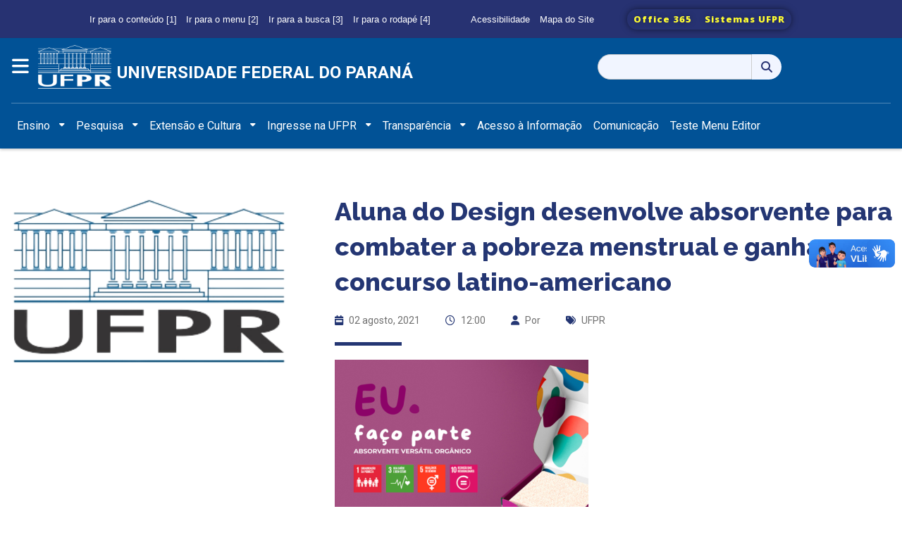

--- FILE ---
content_type: text/html; charset=UTF-8
request_url: https://homologa.ufpr.br/aluna-do-design-desenvolve-absorvente-para-combater-a-pobreza-menstrual-e-ganha-concurso-latino-americano/
body_size: 23058
content:

<!DOCTYPE html>
<html class="no-js" lang="pt-BR">

<link rel="stylesheet" href="https://cdnjs.cloudflare.com/ajax/libs/font-awesome/6.4.2/css/all.min.css" integrity="sha512-z3gLpd7yknf1YoNbCzqRKc4qyor8gaKU1qmn+CShxbuBusANI9QpRohGBreCFkKxLhei6S9CQXFEbbKuqLg0DA==" crossorigin="anonymous" referrerpolicy="no-referrer" />

<head>
    <meta charset="utf-8" />
    <meta name="viewport" content="width=device-width, initial-scale=1.0, maximum-scale=1.0" />
    <meta http-equiv="Content-Type" content="text/html; charset=UTF-8" />


    <title>Universidade Federal do Paraná</title>
    <!--
*************************************************
*     Chamada aos arquivos CSS do Bootstrap     *
*************************************************
-->

    <!-- APP CSS com filemtime prevenir CSS Caching -->
    
    <link rel="stylesheet" type="text/css" rel="stylesheet" href="https://homologa.ufpr.br/wp-content/themes/wpufpr_bootstrap5_portal/bootstrap/css/bootstrap.min.css" />

    <!-- CSS Principal do temaUFPR -->
    <link rel="stylesheet" type="text/css" media="all" href="https://homologa.ufpr.br/wp-content/themes/wpufpr_bootstrap5_portal/bootstrap/css/app.css?ver=1760653394" />

    <meta name='robots' content='noindex, nofollow' />
	<style>img:is([sizes="auto" i], [sizes^="auto," i]) { contain-intrinsic-size: 3000px 1500px }</style>
	<link rel='dns-prefetch' href='//homologa.ufpr.br' />
<link rel='dns-prefetch' href='//vlibras.gov.br' />
<link rel='dns-prefetch' href='//use.fontawesome.com' />
<script type="text/javascript">
/* <![CDATA[ */
window._wpemojiSettings = {"baseUrl":"https:\/\/s.w.org\/images\/core\/emoji\/15.0.3\/72x72\/","ext":".png","svgUrl":"https:\/\/s.w.org\/images\/core\/emoji\/15.0.3\/svg\/","svgExt":".svg","source":{"concatemoji":"https:\/\/homologa.ufpr.br\/wp-includes\/js\/wp-emoji-release.min.js?ver=6.7.4"}};
/*! This file is auto-generated */
!function(i,n){var o,s,e;function c(e){try{var t={supportTests:e,timestamp:(new Date).valueOf()};sessionStorage.setItem(o,JSON.stringify(t))}catch(e){}}function p(e,t,n){e.clearRect(0,0,e.canvas.width,e.canvas.height),e.fillText(t,0,0);var t=new Uint32Array(e.getImageData(0,0,e.canvas.width,e.canvas.height).data),r=(e.clearRect(0,0,e.canvas.width,e.canvas.height),e.fillText(n,0,0),new Uint32Array(e.getImageData(0,0,e.canvas.width,e.canvas.height).data));return t.every(function(e,t){return e===r[t]})}function u(e,t,n){switch(t){case"flag":return n(e,"\ud83c\udff3\ufe0f\u200d\u26a7\ufe0f","\ud83c\udff3\ufe0f\u200b\u26a7\ufe0f")?!1:!n(e,"\ud83c\uddfa\ud83c\uddf3","\ud83c\uddfa\u200b\ud83c\uddf3")&&!n(e,"\ud83c\udff4\udb40\udc67\udb40\udc62\udb40\udc65\udb40\udc6e\udb40\udc67\udb40\udc7f","\ud83c\udff4\u200b\udb40\udc67\u200b\udb40\udc62\u200b\udb40\udc65\u200b\udb40\udc6e\u200b\udb40\udc67\u200b\udb40\udc7f");case"emoji":return!n(e,"\ud83d\udc26\u200d\u2b1b","\ud83d\udc26\u200b\u2b1b")}return!1}function f(e,t,n){var r="undefined"!=typeof WorkerGlobalScope&&self instanceof WorkerGlobalScope?new OffscreenCanvas(300,150):i.createElement("canvas"),a=r.getContext("2d",{willReadFrequently:!0}),o=(a.textBaseline="top",a.font="600 32px Arial",{});return e.forEach(function(e){o[e]=t(a,e,n)}),o}function t(e){var t=i.createElement("script");t.src=e,t.defer=!0,i.head.appendChild(t)}"undefined"!=typeof Promise&&(o="wpEmojiSettingsSupports",s=["flag","emoji"],n.supports={everything:!0,everythingExceptFlag:!0},e=new Promise(function(e){i.addEventListener("DOMContentLoaded",e,{once:!0})}),new Promise(function(t){var n=function(){try{var e=JSON.parse(sessionStorage.getItem(o));if("object"==typeof e&&"number"==typeof e.timestamp&&(new Date).valueOf()<e.timestamp+604800&&"object"==typeof e.supportTests)return e.supportTests}catch(e){}return null}();if(!n){if("undefined"!=typeof Worker&&"undefined"!=typeof OffscreenCanvas&&"undefined"!=typeof URL&&URL.createObjectURL&&"undefined"!=typeof Blob)try{var e="postMessage("+f.toString()+"("+[JSON.stringify(s),u.toString(),p.toString()].join(",")+"));",r=new Blob([e],{type:"text/javascript"}),a=new Worker(URL.createObjectURL(r),{name:"wpTestEmojiSupports"});return void(a.onmessage=function(e){c(n=e.data),a.terminate(),t(n)})}catch(e){}c(n=f(s,u,p))}t(n)}).then(function(e){for(var t in e)n.supports[t]=e[t],n.supports.everything=n.supports.everything&&n.supports[t],"flag"!==t&&(n.supports.everythingExceptFlag=n.supports.everythingExceptFlag&&n.supports[t]);n.supports.everythingExceptFlag=n.supports.everythingExceptFlag&&!n.supports.flag,n.DOMReady=!1,n.readyCallback=function(){n.DOMReady=!0}}).then(function(){return e}).then(function(){var e;n.supports.everything||(n.readyCallback(),(e=n.source||{}).concatemoji?t(e.concatemoji):e.wpemoji&&e.twemoji&&(t(e.twemoji),t(e.wpemoji)))}))}((window,document),window._wpemojiSettings);
/* ]]> */
</script>
<style id='wp-emoji-styles-inline-css' type='text/css'>

	img.wp-smiley, img.emoji {
		display: inline !important;
		border: none !important;
		box-shadow: none !important;
		height: 1em !important;
		width: 1em !important;
		margin: 0 0.07em !important;
		vertical-align: -0.1em !important;
		background: none !important;
		padding: 0 !important;
	}
</style>
<link rel='stylesheet' id='wp-block-library-css' href='https://homologa.ufpr.br/wp-includes/css/dist/block-library/style.min.css?ver=6.7.4' type='text/css' media='all' />
<style id='wp-block-library-theme-inline-css' type='text/css'>
.wp-block-audio :where(figcaption){color:#555;font-size:13px;text-align:center}.is-dark-theme .wp-block-audio :where(figcaption){color:#ffffffa6}.wp-block-audio{margin:0 0 1em}.wp-block-code{border:1px solid #ccc;border-radius:4px;font-family:Menlo,Consolas,monaco,monospace;padding:.8em 1em}.wp-block-embed :where(figcaption){color:#555;font-size:13px;text-align:center}.is-dark-theme .wp-block-embed :where(figcaption){color:#ffffffa6}.wp-block-embed{margin:0 0 1em}.blocks-gallery-caption{color:#555;font-size:13px;text-align:center}.is-dark-theme .blocks-gallery-caption{color:#ffffffa6}:root :where(.wp-block-image figcaption){color:#555;font-size:13px;text-align:center}.is-dark-theme :root :where(.wp-block-image figcaption){color:#ffffffa6}.wp-block-image{margin:0 0 1em}.wp-block-pullquote{border-bottom:4px solid;border-top:4px solid;color:currentColor;margin-bottom:1.75em}.wp-block-pullquote cite,.wp-block-pullquote footer,.wp-block-pullquote__citation{color:currentColor;font-size:.8125em;font-style:normal;text-transform:uppercase}.wp-block-quote{border-left:.25em solid;margin:0 0 1.75em;padding-left:1em}.wp-block-quote cite,.wp-block-quote footer{color:currentColor;font-size:.8125em;font-style:normal;position:relative}.wp-block-quote:where(.has-text-align-right){border-left:none;border-right:.25em solid;padding-left:0;padding-right:1em}.wp-block-quote:where(.has-text-align-center){border:none;padding-left:0}.wp-block-quote.is-large,.wp-block-quote.is-style-large,.wp-block-quote:where(.is-style-plain){border:none}.wp-block-search .wp-block-search__label{font-weight:700}.wp-block-search__button{border:1px solid #ccc;padding:.375em .625em}:where(.wp-block-group.has-background){padding:1.25em 2.375em}.wp-block-separator.has-css-opacity{opacity:.4}.wp-block-separator{border:none;border-bottom:2px solid;margin-left:auto;margin-right:auto}.wp-block-separator.has-alpha-channel-opacity{opacity:1}.wp-block-separator:not(.is-style-wide):not(.is-style-dots){width:100px}.wp-block-separator.has-background:not(.is-style-dots){border-bottom:none;height:1px}.wp-block-separator.has-background:not(.is-style-wide):not(.is-style-dots){height:2px}.wp-block-table{margin:0 0 1em}.wp-block-table td,.wp-block-table th{word-break:normal}.wp-block-table :where(figcaption){color:#555;font-size:13px;text-align:center}.is-dark-theme .wp-block-table :where(figcaption){color:#ffffffa6}.wp-block-video :where(figcaption){color:#555;font-size:13px;text-align:center}.is-dark-theme .wp-block-video :where(figcaption){color:#ffffffa6}.wp-block-video{margin:0 0 1em}:root :where(.wp-block-template-part.has-background){margin-bottom:0;margin-top:0;padding:1.25em 2.375em}
</style>
<style id='tb-tabs-style-inline-css' type='text/css'>
.wp-block-tb-tabs .tb__tab-labels{
    align-items:stretch;
    display:flex;
    margin:0;
    padding:0
}

.wp-block-tb-tabs .tb__tab-labels .tb__tab-label{
    cursor:pointer
}

.wp-block-tb-tabs .tb__tab-content .tb__tab-panel{
    display:none
}

.wp-block-tb-tabs .tb__tab-content .tb__tab-panel.active{
    display:block
}

.wp-block-tb-tabs li.tb__tab-label[aria-selected=true]{
    position:relative
}

.wp-block-tb-tabs li.tb__tab-label[aria-selected=true]:after{
    content:"";
    left:0;
    position:absolute;
    width:100%
}

</style>
<link rel='stylesheet' id='custom-editor-gallery-captions-css' href='https://homologa.ufpr.br/wp-content/themes/wpufpr_bootstrap5_portal/css/editor-gallery-captions.css?ver=1764876561' type='text/css' media='all' />
<style id='classic-theme-styles-inline-css' type='text/css'>
/*! This file is auto-generated */
.wp-block-button__link{color:#fff;background-color:#32373c;border-radius:9999px;box-shadow:none;text-decoration:none;padding:calc(.667em + 2px) calc(1.333em + 2px);font-size:1.125em}.wp-block-file__button{background:#32373c;color:#fff;text-decoration:none}
</style>
<style id='global-styles-inline-css' type='text/css'>
:root{--wp--preset--aspect-ratio--square: 1;--wp--preset--aspect-ratio--4-3: 4/3;--wp--preset--aspect-ratio--3-4: 3/4;--wp--preset--aspect-ratio--3-2: 3/2;--wp--preset--aspect-ratio--2-3: 2/3;--wp--preset--aspect-ratio--16-9: 16/9;--wp--preset--aspect-ratio--9-16: 9/16;--wp--preset--color--black: #000000;--wp--preset--color--cyan-bluish-gray: #abb8c3;--wp--preset--color--white: #ffffff;--wp--preset--color--pale-pink: #f78da7;--wp--preset--color--vivid-red: #cf2e2e;--wp--preset--color--luminous-vivid-orange: #ff6900;--wp--preset--color--luminous-vivid-amber: #fcb900;--wp--preset--color--light-green-cyan: #7bdcb5;--wp--preset--color--vivid-green-cyan: #00d084;--wp--preset--color--pale-cyan-blue: #8ed1fc;--wp--preset--color--vivid-cyan-blue: #0693e3;--wp--preset--color--vivid-purple: #9b51e0;--wp--preset--gradient--vivid-cyan-blue-to-vivid-purple: linear-gradient(135deg,rgba(6,147,227,1) 0%,rgb(155,81,224) 100%);--wp--preset--gradient--light-green-cyan-to-vivid-green-cyan: linear-gradient(135deg,rgb(122,220,180) 0%,rgb(0,208,130) 100%);--wp--preset--gradient--luminous-vivid-amber-to-luminous-vivid-orange: linear-gradient(135deg,rgba(252,185,0,1) 0%,rgba(255,105,0,1) 100%);--wp--preset--gradient--luminous-vivid-orange-to-vivid-red: linear-gradient(135deg,rgba(255,105,0,1) 0%,rgb(207,46,46) 100%);--wp--preset--gradient--very-light-gray-to-cyan-bluish-gray: linear-gradient(135deg,rgb(238,238,238) 0%,rgb(169,184,195) 100%);--wp--preset--gradient--cool-to-warm-spectrum: linear-gradient(135deg,rgb(74,234,220) 0%,rgb(151,120,209) 20%,rgb(207,42,186) 40%,rgb(238,44,130) 60%,rgb(251,105,98) 80%,rgb(254,248,76) 100%);--wp--preset--gradient--blush-light-purple: linear-gradient(135deg,rgb(255,206,236) 0%,rgb(152,150,240) 100%);--wp--preset--gradient--blush-bordeaux: linear-gradient(135deg,rgb(254,205,165) 0%,rgb(254,45,45) 50%,rgb(107,0,62) 100%);--wp--preset--gradient--luminous-dusk: linear-gradient(135deg,rgb(255,203,112) 0%,rgb(199,81,192) 50%,rgb(65,88,208) 100%);--wp--preset--gradient--pale-ocean: linear-gradient(135deg,rgb(255,245,203) 0%,rgb(182,227,212) 50%,rgb(51,167,181) 100%);--wp--preset--gradient--electric-grass: linear-gradient(135deg,rgb(202,248,128) 0%,rgb(113,206,126) 100%);--wp--preset--gradient--midnight: linear-gradient(135deg,rgb(2,3,129) 0%,rgb(40,116,252) 100%);--wp--preset--font-size--small: 13px;--wp--preset--font-size--medium: 20px;--wp--preset--font-size--large: 36px;--wp--preset--font-size--x-large: 42px;--wp--preset--spacing--20: 0.44rem;--wp--preset--spacing--30: 0.67rem;--wp--preset--spacing--40: 1rem;--wp--preset--spacing--50: 1.5rem;--wp--preset--spacing--60: 2.25rem;--wp--preset--spacing--70: 3.38rem;--wp--preset--spacing--80: 5.06rem;--wp--preset--shadow--natural: 6px 6px 9px rgba(0, 0, 0, 0.2);--wp--preset--shadow--deep: 12px 12px 50px rgba(0, 0, 0, 0.4);--wp--preset--shadow--sharp: 6px 6px 0px rgba(0, 0, 0, 0.2);--wp--preset--shadow--outlined: 6px 6px 0px -3px rgba(255, 255, 255, 1), 6px 6px rgba(0, 0, 0, 1);--wp--preset--shadow--crisp: 6px 6px 0px rgba(0, 0, 0, 1);}:where(.is-layout-flex){gap: 0.5em;}:where(.is-layout-grid){gap: 0.5em;}body .is-layout-flex{display: flex;}.is-layout-flex{flex-wrap: wrap;align-items: center;}.is-layout-flex > :is(*, div){margin: 0;}body .is-layout-grid{display: grid;}.is-layout-grid > :is(*, div){margin: 0;}:where(.wp-block-columns.is-layout-flex){gap: 2em;}:where(.wp-block-columns.is-layout-grid){gap: 2em;}:where(.wp-block-post-template.is-layout-flex){gap: 1.25em;}:where(.wp-block-post-template.is-layout-grid){gap: 1.25em;}.has-black-color{color: var(--wp--preset--color--black) !important;}.has-cyan-bluish-gray-color{color: var(--wp--preset--color--cyan-bluish-gray) !important;}.has-white-color{color: var(--wp--preset--color--white) !important;}.has-pale-pink-color{color: var(--wp--preset--color--pale-pink) !important;}.has-vivid-red-color{color: var(--wp--preset--color--vivid-red) !important;}.has-luminous-vivid-orange-color{color: var(--wp--preset--color--luminous-vivid-orange) !important;}.has-luminous-vivid-amber-color{color: var(--wp--preset--color--luminous-vivid-amber) !important;}.has-light-green-cyan-color{color: var(--wp--preset--color--light-green-cyan) !important;}.has-vivid-green-cyan-color{color: var(--wp--preset--color--vivid-green-cyan) !important;}.has-pale-cyan-blue-color{color: var(--wp--preset--color--pale-cyan-blue) !important;}.has-vivid-cyan-blue-color{color: var(--wp--preset--color--vivid-cyan-blue) !important;}.has-vivid-purple-color{color: var(--wp--preset--color--vivid-purple) !important;}.has-black-background-color{background-color: var(--wp--preset--color--black) !important;}.has-cyan-bluish-gray-background-color{background-color: var(--wp--preset--color--cyan-bluish-gray) !important;}.has-white-background-color{background-color: var(--wp--preset--color--white) !important;}.has-pale-pink-background-color{background-color: var(--wp--preset--color--pale-pink) !important;}.has-vivid-red-background-color{background-color: var(--wp--preset--color--vivid-red) !important;}.has-luminous-vivid-orange-background-color{background-color: var(--wp--preset--color--luminous-vivid-orange) !important;}.has-luminous-vivid-amber-background-color{background-color: var(--wp--preset--color--luminous-vivid-amber) !important;}.has-light-green-cyan-background-color{background-color: var(--wp--preset--color--light-green-cyan) !important;}.has-vivid-green-cyan-background-color{background-color: var(--wp--preset--color--vivid-green-cyan) !important;}.has-pale-cyan-blue-background-color{background-color: var(--wp--preset--color--pale-cyan-blue) !important;}.has-vivid-cyan-blue-background-color{background-color: var(--wp--preset--color--vivid-cyan-blue) !important;}.has-vivid-purple-background-color{background-color: var(--wp--preset--color--vivid-purple) !important;}.has-black-border-color{border-color: var(--wp--preset--color--black) !important;}.has-cyan-bluish-gray-border-color{border-color: var(--wp--preset--color--cyan-bluish-gray) !important;}.has-white-border-color{border-color: var(--wp--preset--color--white) !important;}.has-pale-pink-border-color{border-color: var(--wp--preset--color--pale-pink) !important;}.has-vivid-red-border-color{border-color: var(--wp--preset--color--vivid-red) !important;}.has-luminous-vivid-orange-border-color{border-color: var(--wp--preset--color--luminous-vivid-orange) !important;}.has-luminous-vivid-amber-border-color{border-color: var(--wp--preset--color--luminous-vivid-amber) !important;}.has-light-green-cyan-border-color{border-color: var(--wp--preset--color--light-green-cyan) !important;}.has-vivid-green-cyan-border-color{border-color: var(--wp--preset--color--vivid-green-cyan) !important;}.has-pale-cyan-blue-border-color{border-color: var(--wp--preset--color--pale-cyan-blue) !important;}.has-vivid-cyan-blue-border-color{border-color: var(--wp--preset--color--vivid-cyan-blue) !important;}.has-vivid-purple-border-color{border-color: var(--wp--preset--color--vivid-purple) !important;}.has-vivid-cyan-blue-to-vivid-purple-gradient-background{background: var(--wp--preset--gradient--vivid-cyan-blue-to-vivid-purple) !important;}.has-light-green-cyan-to-vivid-green-cyan-gradient-background{background: var(--wp--preset--gradient--light-green-cyan-to-vivid-green-cyan) !important;}.has-luminous-vivid-amber-to-luminous-vivid-orange-gradient-background{background: var(--wp--preset--gradient--luminous-vivid-amber-to-luminous-vivid-orange) !important;}.has-luminous-vivid-orange-to-vivid-red-gradient-background{background: var(--wp--preset--gradient--luminous-vivid-orange-to-vivid-red) !important;}.has-very-light-gray-to-cyan-bluish-gray-gradient-background{background: var(--wp--preset--gradient--very-light-gray-to-cyan-bluish-gray) !important;}.has-cool-to-warm-spectrum-gradient-background{background: var(--wp--preset--gradient--cool-to-warm-spectrum) !important;}.has-blush-light-purple-gradient-background{background: var(--wp--preset--gradient--blush-light-purple) !important;}.has-blush-bordeaux-gradient-background{background: var(--wp--preset--gradient--blush-bordeaux) !important;}.has-luminous-dusk-gradient-background{background: var(--wp--preset--gradient--luminous-dusk) !important;}.has-pale-ocean-gradient-background{background: var(--wp--preset--gradient--pale-ocean) !important;}.has-electric-grass-gradient-background{background: var(--wp--preset--gradient--electric-grass) !important;}.has-midnight-gradient-background{background: var(--wp--preset--gradient--midnight) !important;}.has-small-font-size{font-size: var(--wp--preset--font-size--small) !important;}.has-medium-font-size{font-size: var(--wp--preset--font-size--medium) !important;}.has-large-font-size{font-size: var(--wp--preset--font-size--large) !important;}.has-x-large-font-size{font-size: var(--wp--preset--font-size--x-large) !important;}
:where(.wp-block-post-template.is-layout-flex){gap: 1.25em;}:where(.wp-block-post-template.is-layout-grid){gap: 1.25em;}
:where(.wp-block-columns.is-layout-flex){gap: 2em;}:where(.wp-block-columns.is-layout-grid){gap: 2em;}
:root :where(.wp-block-pullquote){font-size: 1.5em;line-height: 1.6;}
</style>
<link rel='stylesheet' id='dnd-upload-cf7-css' href='https://homologa.ufpr.br/wp-content/plugins/drag-and-drop-multiple-file-upload-contact-form-7/assets/css/dnd-upload-cf7.css?ver=1.3.9.3' type='text/css' media='all' />
<link rel='stylesheet' id='contact-form-7-css' href='https://homologa.ufpr.br/wp-content/plugins/contact-form-7/includes/css/styles.css?ver=6.1.1' type='text/css' media='all' />
<link rel='stylesheet' id='wpvrfontawesome-css' href='https://use.fontawesome.com/releases/v6.5.1/css/all.css?ver=8.5.51' type='text/css' media='all' />
<link rel='stylesheet' id='panellium-css-css' href='https://homologa.ufpr.br/wp-content/plugins/wpvr/public/lib/pannellum/src/css/pannellum.css?ver=1' type='text/css' media='all' />
<link rel='stylesheet' id='videojs-css-css' href='https://homologa.ufpr.br/wp-content/plugins/wpvr/public/lib/pannellum/src/css/video-js.css?ver=1' type='text/css' media='all' />
<link rel='stylesheet' id='videojs-vr-css-css' href='https://homologa.ufpr.br/wp-content/plugins/wpvr/public/lib/videojs-vr/videojs-vr.css?ver=1' type='text/css' media='all' />
<link rel='stylesheet' id='owl-css-css' href='https://homologa.ufpr.br/wp-content/plugins/wpvr/public/css/owl.carousel.css?ver=8.5.51' type='text/css' media='all' />
<link rel='stylesheet' id='wpvr-css' href='https://homologa.ufpr.br/wp-content/plugins/wpvr/public/css/wpvr-public.css?ver=8.5.51' type='text/css' media='all' />
<link rel='stylesheet' id='wp-pagenavi-css' href='https://homologa.ufpr.br/wp-content/plugins/wp-pagenavi/pagenavi-css.css?ver=2.70' type='text/css' media='all' />
<script type="text/javascript" src="https://vlibras.gov.br/app/vlibras-plugin.js?ver=1.0" id="vlibrasjs-js"></script>
<script type="text/javascript" id="vlibrasjs-js-after">
/* <![CDATA[ */
try{vlibrasjs.load({ async: true });}catch(e){}
/* ]]> */
</script>
<script type="text/javascript" src="https://homologa.ufpr.br/wp-content/plugins/wpvr/public/lib/pannellum/src/js/pannellum.js?ver=1" id="panellium-js-js"></script>
<script type="text/javascript" src="https://homologa.ufpr.br/wp-content/plugins/wpvr/public/lib/pannellum/src/js/libpannellum.js?ver=1" id="panelliumlib-js-js"></script>
<script type="text/javascript" src="https://homologa.ufpr.br/wp-content/plugins/wpvr/public/js/video.js?ver=1" id="videojs-js-js"></script>
<script type="text/javascript" src="https://homologa.ufpr.br/wp-content/plugins/wpvr/public/lib/videojs-vr/videojs-vr.js?ver=1" id="videojsvr-js-js"></script>
<script type="text/javascript" src="https://homologa.ufpr.br/wp-content/plugins/wpvr/public/lib/pannellum/src/js/videojs-pannellum-plugin.js?ver=1" id="panelliumvid-js-js"></script>
<script type="text/javascript" src="https://homologa.ufpr.br/wp-includes/js/jquery/jquery.min.js?ver=3.7.1" id="jquery-core-js"></script>
<script type="text/javascript" src="https://homologa.ufpr.br/wp-includes/js/jquery/jquery-migrate.min.js?ver=3.4.1" id="jquery-migrate-js"></script>
<script type="text/javascript" src="https://homologa.ufpr.br/wp-content/plugins/wpvr/public/js/owl.carousel.js?ver=6.7.4" id="owl-js-js"></script>
<script type="text/javascript" src="https://homologa.ufpr.br/wp-content/plugins/wpvr/public/js/jquery.cookie.js?ver=1" id="jquery_cookie-js"></script>
<link rel="https://api.w.org/" href="https://homologa.ufpr.br/wp-json/" /><link rel="alternate" title="JSON" type="application/json" href="https://homologa.ufpr.br/wp-json/wp/v2/posts/39910" /><link rel="EditURI" type="application/rsd+xml" title="RSD" href="https://homologa.ufpr.br/xmlrpc.php?rsd" />
<meta name="generator" content="WordPress 6.7.4" />
<link rel="canonical" href="https://homologa.ufpr.br/aluna-do-design-desenvolve-absorvente-para-combater-a-pobreza-menstrual-e-ganha-concurso-latino-americano/" />
<link rel='shortlink' href='https://homologa.ufpr.br/?p=39910' />
<link rel="alternate" title="oEmbed (JSON)" type="application/json+oembed" href="https://homologa.ufpr.br/wp-json/oembed/1.0/embed?url=https%3A%2F%2Fhomologa.ufpr.br%2Faluna-do-design-desenvolve-absorvente-para-combater-a-pobreza-menstrual-e-ganha-concurso-latino-americano%2F" />
<link rel="alternate" title="oEmbed (XML)" type="text/xml+oembed" href="https://homologa.ufpr.br/wp-json/oembed/1.0/embed?url=https%3A%2F%2Fhomologa.ufpr.br%2Faluna-do-design-desenvolve-absorvente-para-combater-a-pobreza-menstrual-e-ganha-concurso-latino-americano%2F&#038;format=xml" />

            <meta property="og:title" content="Aluna do Design desenvolve absorvente para combater a pobreza menstrual e ganha concurso latino-americano" />
            <meta property="og:description" content="[caption id=&quot;attachment_141754&quot; align=&quot;alignleft&quot; width=&quot;360&quot;] O projeto vencedor foi desenvolvido no Trabalho de Conclusão de Curso da estudante e pretende ajudar na solução da pobreza menstrual, problema que afeta pessoas vulneráveis..." />
            <meta property="og:url" content="https://homologa.ufpr.br/aluna-do-design-desenvolve-absorvente-para-combater-a-pobreza-menstrual-e-ganha-concurso-latino-americano/" />
            <meta property="og:type" content="article" />
            <meta property="og:image" content="" />
            <meta name="twitter:card" content="summary_large_image" />
            <meta name="twitter:title" content="Aluna do Design desenvolve absorvente para combater a pobreza menstrual e ganha concurso latino-americano" />
            <meta name="twitter:description" content="[caption id=&quot;attachment_141754&quot; align=&quot;alignleft&quot; width=&quot;360&quot;] O projeto vencedor foi desenvolvido no Trabalho de Conclusão de Curso da estudante e pretende ajudar na solução da pobreza menstrual, problema que afeta pessoas vulneráveis..." />
            <meta name="twitter:image" content="" />
        
</head>
<header>
  

    <!--
**********************************************************
*           MENU SUPERIOR - BARRA COM LINKS UFPR         *
**********************************************************
-->
    <style type="text/css">
            div.hero-image {
                background: url(https://homologa.ufpr.br/wp-content/uploads/2025/07/cropped-img-grande-ufpr-2-scaled-1.jpg) no-repeat center;

            }
        </style>    <div class="container-fluid  justify-content-center ">
        <div id="menu_superior" class="d-flex justify-content-center">
            
            <ul class="menu_superior__opcoes d-none d-md-block">
                <li><a class="nav-link" href="#content">Ir para o conteúdo [1]</a></li>
                <li><a class="nav-link" data-bs-toggle="offcanvas" data-bs-target="#staticBackdrop" aria-controls="staticBackdrop">Ir para o menu [2]</a></li>
                <li><a class="nav-link" href="/?s=">Ir para a busca [3]</a></li>
                <li><a class="nav-link" href="#footer">Ir para o rodapé [4]</a></li>
            </ul>

            <ul class="acessibilidade-sitemap d-none d-md-block">
                <li><a class="nav-link" href="/acessibilidade">Acessibilidade</a></li>
                <li><a class="nav-link" href="/mapa-do-site">Mapa do Site</a></li>
            </ul>

            <div class="btn-toolbar d-none d-md-block" role="toolbar" style="margin-right: 40px;">
                <div class="btn-group btn-group-sm mr-2" role="group">
                    <a href="https://www.office.com/" class="btn">Office 365</a>
                    <a href="https://sistemas.ufpr.br/" class="btn">Sistemas UFPR</a>
                </div>
            </div>

                    </div>


        <nav id="navbar" class="navbar bg-primary" style="padding-left: 16px; padding-right: 16px;">
            <div class="container justify-content-center gap-3" style="padding-left: 0px; padding-right: 0px;">

                <!--Menu Hamburguer-->
                <div class="row">
                    <div class="col-md-1 col-sm-1 text-center ">
                        <button class="btn " type="button" data-bs-toggle="offcanvas" data-bs-target="#staticBackdrop" aria-controls="staticBackdrop" style="padding-left: 0px;">
                            <span class="navbar-toggler-icon-menu"> <i class="fa-solid fa-bars"></i> </span>
                        </button>


                        <div class="offcanvas offcanvas-start" data-bs-backdrop="static" tabindex="-1" id="staticBackdrop" aria-labelledby="staticBackdropLabel">
                            <div class="offcanvas-header">
                                <h5 class="offcanvas-title" id="staticBackdropLabel"></h5>
                                <button type="button" class="btn-close" data-bs-dismiss="offcanvas" aria-label="Close"></button>
                            </div>
                            <div class="offcanvas-body">
                                <h2 class="d-block d-md-none" id="titulo__menu_responsivo"> Principal</h2>
                                <div>
                                    <div class="d-block d-md-none">
                                        <div id="bs-example-navbar-collapse-1" class="menu-header navbar-collapse"><ul class="nav navbar-nav show-for-medium" data-dropdown-menu><li id="menu-item-39212" class="menu-item menu-item-type-custom menu-item-object-custom menu-item-has-children dropdown menu-item-39212"><a class="dropdown-toggle" aria-expanded="false" href="#">Ensino</a>
<ul class="dropdown-menu">
	<li id="menu-item-39215" class="menu-item menu-item-type-custom menu-item-object-custom menu-item-has-children dropdown-submenu menu-item-39215"><a class="dropdown-toggle" aria-expanded="false" href="#">Graduação</a>
<ul class="dropdown-menu">
		<li id="menu-item-59509" class="menu-item menu-item-type-post_type menu-item-object-page menu-item-59509"><a href="https://homologa.ufpr.br/cursos-em-curitiba/">Cursos em Curitiba</a></li>
		<li id="menu-item-59510" class="menu-item menu-item-type-post_type menu-item-object-page menu-item-59510"><a href="https://homologa.ufpr.br/cursos-em-jandaia-do-sul/">Cursos em Jandaia do Sul</a></li>
		<li id="menu-item-59511" class="menu-item menu-item-type-post_type menu-item-object-page menu-item-59511"><a href="https://homologa.ufpr.br/cursos-em-matinhos/">Cursos em Matinhos</a></li>
		<li id="menu-item-59512" class="menu-item menu-item-type-post_type menu-item-object-page menu-item-59512"><a href="https://homologa.ufpr.br/cursos-em-palotina/">Cursos em Palotina</a></li>
		<li id="menu-item-59513" class="menu-item menu-item-type-post_type menu-item-object-page menu-item-59513"><a href="https://homologa.ufpr.br/cursos-em-pontal-do-parana/">Cursos em Pontal do Paraná</a></li>
		<li id="menu-item-59514" class="menu-item menu-item-type-post_type menu-item-object-page menu-item-59514"><a href="https://homologa.ufpr.br/cursos-em-toledo/">Cursos em Toledo</a></li>
		<li id="menu-item-59515" class="menu-item menu-item-type-post_type menu-item-object-page menu-item-59515"><a href="https://homologa.ufpr.br/cursos-de-graduacao-a-distancia/">Cursos de Graduação a Distância</a></li>
		<li id="menu-item-51860" class="menu-item menu-item-type-custom menu-item-object-custom menu-item-51860"><a target="_blank" href="https://homologa.ufpr.br/gradeecorpodocente/">Grade e Corpo Docente</a></li>
	</ul>
</li>
	<li id="menu-item-59516" class="menu-item menu-item-type-post_type menu-item-object-page menu-item-59516"><a href="https://homologa.ufpr.br/especializacao-e-mba/">Especialização e MBA</a></li>
	<li id="menu-item-59517" class="menu-item menu-item-type-post_type menu-item-object-page menu-item-59517"><a href="https://homologa.ufpr.br/mestrado-e-doutorado/">Mestrado e Doutorado</a></li>
	<li id="menu-item-61414" class="menu-item menu-item-type-custom menu-item-object-custom menu-item-61414"><a target="_blank" href="http://www.sept.ufpr.br/portal/">Educação Profissional</a></li>
	<li id="menu-item-59159" class="menu-item menu-item-type-custom menu-item-object-custom menu-item-59159"><a target="_blank" href="https://ufpraberta.ufpr.br/">Educação Aberta</a></li>
	<li id="menu-item-58180" class="menu-item menu-item-type-custom menu-item-object-custom menu-item-58180"><a target="_blank" href="http://www.prograd.ufpr.br/portal/calendario-academico/">Calendário Acadêmico</a></li>
</ul>
</li>
<li id="menu-item-39266" class="menu-item menu-item-type-custom menu-item-object-custom menu-item-has-children dropdown menu-item-39266"><a class="dropdown-toggle" aria-expanded="false" href="#">Pesquisa</a>
<ul class="dropdown-menu">
	<li id="menu-item-59518" class="menu-item menu-item-type-post_type menu-item-object-page menu-item-59518"><a href="https://homologa.ufpr.br/inovacao-tecnologica/">Inovação Tecnológica</a></li>
	<li id="menu-item-46521" class="menu-item menu-item-type-custom menu-item-object-custom menu-item-46521"><a target="_blank" href="http://www.prppg.ufpr.br/site/ic/">Iniciação Científica</a></li>
	<li id="menu-item-59519" class="menu-item menu-item-type-post_type menu-item-object-page menu-item-59519"><a href="https://homologa.ufpr.br/estacoes-experimentais/">Estações Experimentais</a></li>
</ul>
</li>
<li id="menu-item-39268" class="menu-item menu-item-type-custom menu-item-object-custom menu-item-has-children dropdown menu-item-39268"><a class="dropdown-toggle" aria-expanded="false" href="#">Extensão e Cultura</a>
<ul class="dropdown-menu">
	<li id="menu-item-39272" class="menu-item menu-item-type-custom menu-item-object-custom menu-item-39272"><a href="http://www.proec.ufpr.br/links/extensao/modalidades_extensao.html">Extensão</a></li>
	<li id="menu-item-39273" class="menu-item menu-item-type-custom menu-item-object-custom menu-item-39273"><a href="http://www.proec.ufpr.br/links/cultura.html">Cultura</a></li>
	<li id="menu-item-44983" class="menu-item menu-item-type-custom menu-item-object-custom menu-item-44983"><a target="_blank" href="http://www.proec.ufpr.br/links/cultura/grupos_artisticos.html">Grupos Culturais</a></li>
	<li id="menu-item-39274" class="menu-item menu-item-type-custom menu-item-object-custom menu-item-has-children dropdown-submenu menu-item-39274"><a class="dropdown-toggle" aria-expanded="false" href="#">Museus</a>
<ul class="dropdown-menu">
		<li id="menu-item-39275" class="menu-item menu-item-type-custom menu-item-object-custom menu-item-39275"><a target="_blank" href="http://www.musa.ufpr.br">Museu de Arte da UFPR &#8211; MUSA</a></li>
		<li id="menu-item-39276" class="menu-item menu-item-type-custom menu-item-object-custom menu-item-39276"><a target="_blank" href="http://www.proec.ufpr.br/links/mae.html">Museu de Arqueologia &#8211; MAE</a></li>
	</ul>
</li>
</ul>
</li>
<li id="menu-item-39213" class="menu-item menu-item-type-custom menu-item-object-custom menu-item-has-children dropdown menu-item-39213"><a class="dropdown-toggle" aria-expanded="false" href="#">Ingresse na UFPR</a>
<ul class="dropdown-menu">
	<li id="menu-item-59520" class="menu-item menu-item-type-post_type menu-item-object-page menu-item-59520"><a href="https://homologa.ufpr.br/estude-na-ufpr/">Estude na UFPR</a></li>
	<li id="menu-item-61398" class="menu-item menu-item-type-post_type menu-item-object-page menu-item-61398"><a href="https://homologa.ufpr.br/contratacoes-servidores/">Contratações de Professores e Técnicos </a></li>
	<li id="menu-item-39228" class="menu-item menu-item-type-custom menu-item-object-custom menu-item-39228"><a target="_blank" href="https://servicos.nc.ufpr.br/PortalNC/Home">Núcleo de Concursos</a></li>
</ul>
</li>
<li id="menu-item-44470" class="menu-item menu-item-type-custom menu-item-object-custom menu-item-has-children dropdown menu-item-44470"><a class="dropdown-toggle" aria-expanded="false" href="#">Transparência</a>
<ul class="dropdown-menu">
	<li id="menu-item-44471" class="menu-item menu-item-type-custom menu-item-object-custom menu-item-44471"><a target="_blank" href="http://www.sic.ufpr.br/portal/convenios-e-transferencias/">Convênios e Transferências</a></li>
	<li id="menu-item-59521" class="menu-item menu-item-type-post_type menu-item-object-page menu-item-59521"><a href="https://homologa.ufpr.br/demonstracoes-contabeis-da-ufpr/">Demonstrações Contábeis</a></li>
	<li id="menu-item-44474" class="menu-item menu-item-type-custom menu-item-object-custom menu-item-44474"><a target="_blank" href="https://pra.ufpr.br/licitacoes/">Licitações</a></li>
	<li id="menu-item-44473" class="menu-item menu-item-type-custom menu-item-object-custom menu-item-44473"><a target="_blank" href="http://www.proplan.ufpr.br/orcamentoanual/">Orçamento</a></li>
	<li id="menu-item-44472" class="menu-item menu-item-type-custom menu-item-object-custom menu-item-44472"><a target="_blank" href="http://www.sic.ufpr.br/portal/receitas-e-despesas/">Receitas e Despesas</a></li>
	<li id="menu-item-44477" class="menu-item menu-item-type-custom menu-item-object-custom menu-item-44477"><a target="_blank" href="http://www.proplan.ufpr.br/portal/relatorio-de-gestao/">Relatório de Gestão</a></li>
	<li id="menu-item-62864" class="menu-item menu-item-type-custom menu-item-object-custom menu-item-62864"><a target="_blank" href="http://www.proplan.ufpr.br/pdi-ufpr/">Plano de Desenvolvimento Insitucional</a></li>
	<li id="menu-item-59757" class="menu-item menu-item-type-custom menu-item-object-custom menu-item-59757"><a target="_blank" href="http://cgr.ufpr.br">Governança e Riscos</a></li>
	<li id="menu-item-44475" class="menu-item menu-item-type-custom menu-item-object-custom menu-item-44475"><a target="_blank" href="https://homologa.ufpr.br/lgpd/">Lei Geral de proteção de Dados Pessoais</a></li>
	<li id="menu-item-44476" class="menu-item menu-item-type-custom menu-item-object-custom menu-item-44476"><a target="_blank" href="https://transparencia.ufpr.br/public/index.jsf">Portal da Transparência da UFPR</a></li>
</ul>
</li>
<li id="menu-item-55830" class="menu-item menu-item-type-custom menu-item-object-custom menu-item-55830"><a target="_blank" href="https://sic.ufpr.br/">Acesso à Informação</a></li>
<li id="menu-item-61646" class="menu-item menu-item-type-post_type menu-item-object-page menu-item-61646"><a href="https://homologa.ufpr.br/comunicacao/">Comunicação</a></li>
<li id="menu-item-69134" class="menu-item menu-item-type-custom menu-item-object-custom menu-item-69134"><a href="#">Teste Menu Editor</a></li>
</ul></div>                                    </div>
                                    <h2 class="d-block d-md-none" id="titulo__menu_responsivo"> UFPR</h2>
                                    <div>
                                        <div id="bs-example-navbar-collapse-1" class="menu-header navbar-collapse"><ul class="nav navbar-nav show-for-medium" data-dropdown-menu><li id="menu-item-39473" class="menu-item menu-item-type-custom menu-item-object-custom menu-item-has-children dropdown menu-item-39473"><a class="dropdown-toggle" aria-expanded="false" href="#">Institucional</a>
<ul class="dropdown-menu">
	<li id="menu-item-62259" class="menu-item menu-item-type-custom menu-item-object-custom menu-item-62259"><a href="https://homologa.ufpr.br/apresentacao/">Apresentação</a></li>
	<li id="menu-item-62298" class="menu-item menu-item-type-custom menu-item-object-custom menu-item-62298"><a href="https://homologa.ufpr.br/missao-visao-valores/">Missão, visão e valores</a></li>
	<li id="menu-item-62299" class="menu-item menu-item-type-custom menu-item-object-custom menu-item-62299"><a href="https://homologa.ufpr.br/palavras-do-reitor/">Palavras do Reitor</a></li>
	<li id="menu-item-62300" class="menu-item menu-item-type-custom menu-item-object-custom menu-item-62300"><a href="https://homologa.ufpr.br/gabinete-do-reitor/">Gabinete do Reitor</a></li>
	<li id="menu-item-62301" class="menu-item menu-item-type-custom menu-item-object-custom menu-item-62301"><a href="https://homologa.ufpr.br/avaliacao-institucional/">Avaliação Institucional</a></li>
	<li id="menu-item-52771" class="menu-item menu-item-type-custom menu-item-object-custom menu-item-52771"><a target="_blank" href="http://www.proplan.ufpr.br/portal/pdi-ufpr/">Plano de Desenvolvimento Institucional</a></li>
	<li id="menu-item-62302" class="menu-item menu-item-type-custom menu-item-object-custom menu-item-62302"><a href="https://homologa.ufpr.br/procuradoria-federal-especializada-junto-a-ufpr/">Procuradoria Federal na UFPR</a></li>
	<li id="menu-item-63937" class="menu-item menu-item-type-custom menu-item-object-custom menu-item-63937"><a href="https://homologa.ufpr.br/panorama/">Panorama de Gestão</a></li>
	<li id="menu-item-62303" class="menu-item menu-item-type-custom menu-item-object-custom menu-item-62303"><a href="https://homologa.ufpr.br/politica-de-sustentabilidade-da-ufpr/">Desenvolvimento Sustentável</a></li>
</ul>
</li>
<li id="menu-item-44980" class="menu-item menu-item-type-custom menu-item-object-custom menu-item-has-children dropdown menu-item-44980"><a class="dropdown-toggle" aria-expanded="false" href="#">A História da UFPR</a>
<ul class="dropdown-menu">
	<li id="menu-item-62304" class="menu-item menu-item-type-custom menu-item-object-custom menu-item-62304"><a href="https://homologa.ufpr.br/historico/">Histórico </a></li>
	<li id="menu-item-62305" class="menu-item menu-item-type-custom menu-item-object-custom menu-item-62305"><a href="https://homologa.ufpr.br/linha-do-tempo/">Linha do Tempo</a></li>
	<li id="menu-item-62306" class="menu-item menu-item-type-custom menu-item-object-custom menu-item-62306"><a href="https://homologa.ufpr.br/a-mais-antiga-do-brasil/">A mais antiga do Brasil</a></li>
	<li id="menu-item-67387" class="menu-item menu-item-type-custom menu-item-object-custom menu-item-67387"><a target="_blank" href="https://projetos.ufpr.br/memoria/">Biblioteca Memória da UFPR</a></li>
	<li id="menu-item-62307" class="menu-item menu-item-type-custom menu-item-object-custom menu-item-62307"><a href="https://homologa.ufpr.br/galeria-de-reitores/">Galeria de Reitores </a></li>
</ul>
</li>
<li id="menu-item-39486" class="menu-item menu-item-type-custom menu-item-object-custom menu-item-has-children dropdown menu-item-39486"><a class="dropdown-toggle" aria-expanded="false" href="#">Ensino</a>
<ul class="dropdown-menu">
	<li id="menu-item-39487" class="menu-item menu-item-type-custom menu-item-object-custom menu-item-has-children dropdown-submenu menu-item-39487"><a class="dropdown-toggle" aria-expanded="false" href="#">Graduação</a>
<ul class="dropdown-menu">
		<li id="menu-item-62308" class="menu-item menu-item-type-custom menu-item-object-custom menu-item-62308"><a href="https://homologa.ufpr.br/cursos-em-curitiba/">Cursos em Curitiba</a></li>
		<li id="menu-item-62309" class="menu-item menu-item-type-custom menu-item-object-custom menu-item-62309"><a href="https://homologa.ufpr.br/cursos-em-jandaia-do-sul/">Cursos em Jandaia do Sul</a></li>
		<li id="menu-item-62310" class="menu-item menu-item-type-custom menu-item-object-custom menu-item-62310"><a href="https://homologa.ufpr.br/cursos-em-matinhos/">Cursos em Matinhos</a></li>
		<li id="menu-item-62311" class="menu-item menu-item-type-custom menu-item-object-custom menu-item-62311"><a href="https://homologa.ufpr.br/cursos-em-palotina/">Cursos em Palotina</a></li>
		<li id="menu-item-62312" class="menu-item menu-item-type-custom menu-item-object-custom menu-item-62312"><a href="https://homologa.ufpr.br/cursos-em-pontal-do-parana/">Cursos em Pontal do Paraná</a></li>
		<li id="menu-item-62313" class="menu-item menu-item-type-custom menu-item-object-custom menu-item-62313"><a href="https://homologa.ufpr.br/cursos-em-toledo/">Cursos em Toledo</a></li>
		<li id="menu-item-62314" class="menu-item menu-item-type-custom menu-item-object-custom menu-item-62314"><a href="https://homologa.ufpr.br/cursos-de-graduacao-a-distancia/">Cursos de Graduação a Distância</a></li>
		<li id="menu-item-51861" class="menu-item menu-item-type-custom menu-item-object-custom menu-item-51861"><a target="_blank" href="https://homologa.ufpr.br/gradeecorpodocente/">Grade e Corpo Docente</a></li>
	</ul>
</li>
	<li id="menu-item-62315" class="menu-item menu-item-type-custom menu-item-object-custom menu-item-62315"><a href="https://homologa.ufpr.br/especializacao-e-mba/">Especialização e MBA</a></li>
	<li id="menu-item-62316" class="menu-item menu-item-type-custom menu-item-object-custom menu-item-62316"><a href="https://homologa.ufpr.br/mestrado-e-doutorado/">Mestrado e Doutorado</a></li>
	<li id="menu-item-61415" class="menu-item menu-item-type-custom menu-item-object-custom menu-item-61415"><a target="_blank" href="http://www.sept.ufpr.br/portal/">Educação Profissional</a></li>
	<li id="menu-item-59156" class="menu-item menu-item-type-custom menu-item-object-custom menu-item-59156"><a target="_blank" href="https://ufpraberta.ufpr.br/">Educação Aberta</a></li>
	<li id="menu-item-61384" class="menu-item menu-item-type-custom menu-item-object-custom menu-item-61384"><a target="_blank" href="http://www.prograd.ufpr.br/portal/calendario-academico/">Calendário Acadêmico</a></li>
</ul>
</li>
<li id="menu-item-62317" class="menu-item menu-item-type-custom menu-item-object-custom menu-item-62317"><a href="https://homologa.ufpr.br/mapa-campi-ufpr/">UFPR no Paraná</a></li>
<li id="menu-item-62318" class="menu-item menu-item-type-custom menu-item-object-custom menu-item-62318"><a href="https://homologa.ufpr.br/conselhos-superiores/">Conselhos Superiores</a></li>
<li id="menu-item-39492" class="menu-item menu-item-type-custom menu-item-object-custom menu-item-has-children dropdown menu-item-39492"><a class="dropdown-toggle" aria-expanded="false" href="#">Pró-Reitorias</a>
<ul class="dropdown-menu">
	<li id="menu-item-39493" class="menu-item menu-item-type-custom menu-item-object-custom menu-item-39493"><a target="_blank" href="https://pra.ufpr.br/">Administração</a></li>
	<li id="menu-item-39494" class="menu-item menu-item-type-custom menu-item-object-custom menu-item-39494"><a target="_blank" href="http://www.prae.ufpr.br/prae/">Assuntos Estudantis</a></li>
	<li id="menu-item-39495" class="menu-item menu-item-type-custom menu-item-object-custom menu-item-39495"><a target="_blank" href="http://www.proec.ufpr.br/">Extensão e Cultura</a></li>
	<li id="menu-item-39496" class="menu-item menu-item-type-custom menu-item-object-custom menu-item-39496"><a target="_blank" href="http://progepe.ufpr.br/portal/">Gestão de Pessoas</a></li>
	<li id="menu-item-39497" class="menu-item menu-item-type-custom menu-item-object-custom menu-item-39497"><a target="_blank" href="http://www.prograd.ufpr.br/portal/">Graduação e Educação Profissional</a></li>
	<li id="menu-item-39498" class="menu-item menu-item-type-custom menu-item-object-custom menu-item-39498"><a target="_blank" href="http://www.prppg.ufpr.br/site/">Pesquisa e Pós-Graduação</a></li>
	<li id="menu-item-39499" class="menu-item menu-item-type-custom menu-item-object-custom menu-item-39499"><a target="_blank" href="http://www.proplan.ufpr.br/portal/">Planejamento, Orçamento e Finanças</a></li>
</ul>
</li>
<li id="menu-item-39500" class="menu-item menu-item-type-custom menu-item-object-custom menu-item-has-children dropdown menu-item-39500"><a class="dropdown-toggle" aria-expanded="false" href="#">Superintendências</a>
<ul class="dropdown-menu">
	<li id="menu-item-62319" class="menu-item menu-item-type-custom menu-item-object-custom menu-item-62319"><a href="https://homologa.ufpr.br/comunicacao/">Comunicação</a></li>
	<li id="menu-item-39501" class="menu-item menu-item-type-custom menu-item-object-custom menu-item-39501"><a target="_blank" href="http://www.suinfra.ufpr.br/portal/">Infraestrutura</a></li>
	<li id="menu-item-39502" class="menu-item menu-item-type-custom menu-item-object-custom menu-item-39502"><a target="_blank" href="https://spin.ufpr.br/">Parcerias e Inovação</a></li>
	<li id="menu-item-39503" class="menu-item menu-item-type-custom menu-item-object-custom menu-item-39503"><a target="_blank" href="http://www.sipad.ufpr.br/portal/">Políticas Afirmativas e Diversidade</a></li>
</ul>
</li>
<li id="menu-item-39504" class="menu-item menu-item-type-custom menu-item-object-custom menu-item-has-children dropdown menu-item-39504"><a class="dropdown-toggle" aria-expanded="false" href="#">Setores</a>
<ul class="dropdown-menu">
	<li id="menu-item-39505" class="menu-item menu-item-type-custom menu-item-object-custom menu-item-39505"><a target="_blank" href="http://www.sacod.ufpr.br/portal/">Setor de Artes, Comunicação e Design</a></li>
	<li id="menu-item-39506" class="menu-item menu-item-type-custom menu-item-object-custom menu-item-39506"><a target="_blank" href="http://www.agrarias.ufpr.br/portal/">Setor de Ciências Agrárias</a></li>
	<li id="menu-item-39507" class="menu-item menu-item-type-custom menu-item-object-custom menu-item-39507"><a target="_blank" href="http://www.bio.ufpr.br/">Setor de Ciências Biológicas</a></li>
	<li id="menu-item-39512" class="menu-item menu-item-type-custom menu-item-object-custom menu-item-39512"><a target="_blank" href="http://www.terra.ufpr.br/portal/">Setor de Ciências da Terra</a></li>
	<li id="menu-item-39510" class="menu-item menu-item-type-custom menu-item-object-custom menu-item-39510"><a target="_blank" href="http://www.saude.ufpr.br/portal/">Setor de Ciências da Saúde</a></li>
	<li id="menu-item-39514" class="menu-item menu-item-type-custom menu-item-object-custom menu-item-39514"><a target="_blank" href="https://educacao.ufpr.br/">Setor de Educação</a></li>
	<li id="menu-item-39513" class="menu-item menu-item-type-custom menu-item-object-custom menu-item-39513"><a target="_blank" href="http://www.sept.ufpr.br/portal/">Setor de Educação Profissional e Tecnológica</a></li>
	<li id="menu-item-45139" class="menu-item menu-item-type-custom menu-item-object-custom menu-item-45139"><a target="_blank" href="http://www.exatas.ufpr.br/portal/">Setor de Ciências Exatas</a></li>
	<li id="menu-item-39511" class="menu-item menu-item-type-custom menu-item-object-custom menu-item-39511"><a target="_blank" href="http://www.humanas.ufpr.br/portal/">Setor de Ciências Humanas</a></li>
	<li id="menu-item-39509" class="menu-item menu-item-type-custom menu-item-object-custom menu-item-39509"><a target="_blank" href="http://www.direito.ufpr.br/portal/">Setor de Ciências Jurídicas</a></li>
	<li id="menu-item-39508" class="menu-item menu-item-type-custom menu-item-object-custom menu-item-39508"><a target="_blank" href="http://www.sociaisaplicadas.ufpr.br/portal/">Setor de Ciências Sociais Aplicadas</a></li>
	<li id="menu-item-39517" class="menu-item menu-item-type-custom menu-item-object-custom menu-item-39517"><a target="_blank" href="http://www.tecnologia.ufpr.br/portal/">Setor de Tecnologia</a></li>
	<li id="menu-item-39515" class="menu-item menu-item-type-custom menu-item-object-custom menu-item-39515"><a target="_blank" href="https://litoral.ufpr.br/">Setor Litoral</a></li>
	<li id="menu-item-39516" class="menu-item menu-item-type-custom menu-item-object-custom menu-item-39516"><a target="_blank" href="https://palotina.ufpr.br/">Setor Palotina</a></li>
	<li id="menu-item-45087" class="menu-item menu-item-type-custom menu-item-object-custom menu-item-45087"><a target="_blank" href="https://jandaiadosul.ufpr.br/">Campus Jandaia do Sul</a></li>
	<li id="menu-item-45089" class="menu-item menu-item-type-custom menu-item-object-custom menu-item-45089"><a target="_blank" href="http://www.cem.ufpr.br/portal/">Campus Pontal do Paraná &#8211; Centro de Estudos do Mar</a></li>
	<li id="menu-item-45088" class="menu-item menu-item-type-custom menu-item-object-custom menu-item-45088"><a target="_blank" href="http://www.toledo.ufpr.br/portal/">Campus Toledo</a></li>
</ul>
</li>
<li id="menu-item-39518" class="menu-item menu-item-type-custom menu-item-object-custom menu-item-has-children dropdown menu-item-39518"><a class="dropdown-toggle" aria-expanded="false" href="#">Comissões e Comitês</a>
<ul class="dropdown-menu">
	<li id="menu-item-39519" class="menu-item menu-item-type-custom menu-item-object-custom menu-item-39519"><a target="_blank" href="http://www.saude.ufpr.br/portal/cometica/">Comitê de Ética em Pesquisa</a></li>
	<li id="menu-item-57071" class="menu-item menu-item-type-custom menu-item-object-custom menu-item-57071"><a target="_blank" href="http://www.humanas.ufpr.br/portal/cep-chs/">Comitê de Ética em Pesquisa &#8211; Ciências Humanas e Sociais</a></li>
	<li id="menu-item-39520" class="menu-item menu-item-type-custom menu-item-object-custom menu-item-39520"><a target="_blank" href="https://comissaodeetica.ufpr.br/">Comissão de Ética da UFPR</a></li>
	<li id="menu-item-44982" class="menu-item menu-item-type-custom menu-item-object-custom menu-item-44982"><a target="_blank" href="https://cis.ufpr.br/portal/">Comissão Interna de Supervisão de Carreira dos TAEs</a></li>
	<li id="menu-item-39521" class="menu-item menu-item-type-custom menu-item-object-custom menu-item-39521"><a target="_blank" href="http://www.cppd.ufpr.br/portal/">Comissão Permanente de Pessoal Docente</a></li>
	<li id="menu-item-39522" class="menu-item menu-item-type-custom menu-item-object-custom menu-item-39522"><a target="_blank" href="https://cpa.ufpr.br/portal/">Comissão Própria de Avaliação</a></li>
</ul>
</li>
<li id="menu-item-39523" class="menu-item menu-item-type-custom menu-item-object-custom menu-item-has-children dropdown menu-item-39523"><a class="dropdown-toggle" aria-expanded="false" href="#">Unidades Administrativas</a>
<ul class="dropdown-menu">
	<li id="menu-item-39524" class="menu-item menu-item-type-custom menu-item-object-custom menu-item-39524"><a target="_blank" href="https://internacional.ufpr.br/portal/">Agência UFPR Internacional</a></li>
	<li id="menu-item-39525" class="menu-item menu-item-type-custom menu-item-object-custom menu-item-39525"><a target="_blank" href="https://homologa.ufpr.br/agtic/">Agência de Tecnologia da Informação e Comunicação</a></li>
	<li id="menu-item-39526" class="menu-item menu-item-type-custom menu-item-object-custom menu-item-39526"><a target="_blank" href="https://audin.ufpr.br/">Auditoria Interna</a></li>
	<li id="menu-item-39527" class="menu-item menu-item-type-custom menu-item-object-custom menu-item-39527"><a target="_blank" href="http://www.diretoriadisciplinar.ufpr.br/portal/">Diretoria Disciplinar</a></li>
	<li id="menu-item-39528" class="menu-item menu-item-type-custom menu-item-object-custom menu-item-39528"><a target="_blank" href="https://integra.ufpr.br/">Diretoria de Desenvolvimento e Integração dos Campi</a></li>
	<li id="menu-item-39529" class="menu-item menu-item-type-custom menu-item-object-custom menu-item-39529"><a target="_blank" href="https://servicos.nc.ufpr.br/PortalNC/Home">Núcleo de Concursos</a></li>
	<li id="menu-item-39530" class="menu-item menu-item-type-custom menu-item-object-custom menu-item-39530"><a target="_blank" href="https://bibliotecas.ufpr.br/">Sistema de Bibliotecas</a></li>
</ul>
</li>
<li id="menu-item-39534" class="menu-item menu-item-type-custom menu-item-object-custom menu-item-has-children dropdown menu-item-39534"><a class="dropdown-toggle" aria-expanded="false" href="#">Hospitais</a>
<ul class="dropdown-menu">
	<li id="menu-item-39831" class="menu-item menu-item-type-custom menu-item-object-custom menu-item-39831"><a target="_blank" href="https://www.gov.br/ebserh/pt-br/hospitais-universitarios/regiao-sul/chc-ufpr">Complexo Hospital de Clínicas</a></li>
	<li id="menu-item-39832" class="menu-item menu-item-type-custom menu-item-object-custom menu-item-39832"><a target="_blank" href="https://www.gov.br/ebserh/pt-br/hospitais-universitarios/regiao-sul/chc-ufpr/acesso-a-informacao/institucional/maternidade-victor-ferreira-do-amaral">Maternidade Victor Ferreira do Amaral</a></li>
	<li id="menu-item-39533" class="menu-item menu-item-type-custom menu-item-object-custom menu-item-39533"><a target="_blank" href="http://www.agrarias.ufpr.br/portal/hv/">Hospital Veterinário – Curitiba</a></li>
	<li id="menu-item-39833" class="menu-item menu-item-type-custom menu-item-object-custom menu-item-39833"><a target="_blank" href="https://hvp.ufpr.br/">Hospital Veterinário &#8211; Palotina</a></li>
</ul>
</li>
<li id="menu-item-39834" class="menu-item menu-item-type-custom menu-item-object-custom menu-item-has-children dropdown menu-item-39834"><a class="dropdown-toggle" aria-expanded="false" href="#">Fundações de Apoio</a>
<ul class="dropdown-menu">
	<li id="menu-item-39835" class="menu-item menu-item-type-custom menu-item-object-custom menu-item-39835"><a target="_blank" href="https://www.funpar.ufpr.br/">Fundação da Universidade Federal do Paraná</a></li>
	<li id="menu-item-39836" class="menu-item menu-item-type-custom menu-item-object-custom menu-item-39836"><a target="_blank" href="https://fupef.org.br/">Fundação de Pesquisas Florestais do Paraná</a></li>
</ul>
</li>
<li id="menu-item-39838" class="menu-item menu-item-type-custom menu-item-object-custom menu-item-has-children dropdown menu-item-39838"><a class="dropdown-toggle" aria-expanded="false" href="#">Transparência</a>
<ul class="dropdown-menu">
	<li id="menu-item-39843" class="menu-item menu-item-type-custom menu-item-object-custom menu-item-39843"><a target="_blank" href="http://www.sic.ufpr.br/portal/convenios-e-transferencias/">Convênios e Transferências</a></li>
	<li id="menu-item-62325" class="menu-item menu-item-type-custom menu-item-object-custom menu-item-62325"><a href="https://homologa.ufpr.br/demonstracoes-contabeis-da-ufpr/">Demonstrações Contábeis</a></li>
	<li id="menu-item-39846" class="menu-item menu-item-type-custom menu-item-object-custom menu-item-39846"><a target="_blank" href="https://pra.ufpr.br/licitacoes/">Licitações</a></li>
	<li id="menu-item-39845" class="menu-item menu-item-type-custom menu-item-object-custom menu-item-39845"><a target="_blank" href="http://www.proplan.ufpr.br/orcamentoanual/">Orçamento</a></li>
	<li id="menu-item-39844" class="menu-item menu-item-type-custom menu-item-object-custom menu-item-39844"><a target="_blank" href="http://www.sic.ufpr.br/portal/receitas-e-despesas/">Receitas e Despesas</a></li>
	<li id="menu-item-39841" class="menu-item menu-item-type-custom menu-item-object-custom menu-item-39841"><a target="_blank" href="http://www.proplan.ufpr.br/portal/relatorio-de-gestao/">Relatório de Gestão</a></li>
	<li id="menu-item-62865" class="menu-item menu-item-type-custom menu-item-object-custom menu-item-62865"><a target="_blank" href="http://www.proplan.ufpr.br/pdi-ufpr/">Plano de Desenvolvimento Insitucional</a></li>
	<li id="menu-item-59946" class="menu-item menu-item-type-custom menu-item-object-custom menu-item-59946"><a target="_blank" href="http://cgr.ufpr.br">Governança e Riscos</a></li>
	<li id="menu-item-39839" class="menu-item menu-item-type-custom menu-item-object-custom menu-item-39839"><a target="_blank" href="https://homologa.ufpr.br/lgpd/">Lei Geral de Proteção de Dados Pessoais</a></li>
	<li id="menu-item-39840" class="menu-item menu-item-type-custom menu-item-object-custom menu-item-39840"><a target="_blank" href="https://transparencia.ufpr.br/public/index.jsf">Portal da Transparência da UFPR</a></li>
</ul>
</li>
<li id="menu-item-55831" class="menu-item menu-item-type-custom menu-item-object-custom menu-item-55831"><a target="_blank" href="https://sic.ufpr.br/">Acesso a Informação</a></li>
<li id="menu-item-39837" class="menu-item menu-item-type-custom menu-item-object-custom menu-item-39837"><a target="_blank" href="http://www.ouvidoriageral.ufpr.br/portal/">Ouvidoria</a></li>
</ul></div>                                    </div>
                                </div>
                            </div>
                        </div>



                    </div>


                </div>

                <!--Logo UFPR-->
                <div class="col-md-1 col-sm-1 text-center ">
                    <div class="logo_ufpr_menu">
                        <a href="https://homologa.ufpr.br"><img src="https://homologa.ufpr.br/wp-content/themes/wpufpr_bootstrap5_portal/images/ufpr.png" /></a>
                    </div>
                </div>
                <!--
        <div class="ufpr_text_header col-sm-10 d-block d-sm-none">
          <h4>UNIVERSIDADE FEDERAL DO PARANÁ</h4>
        </div>
-->
                <!--Nav Menu-->
                <div class="col  col-sm d-none d-sm-none d-md-block">
                    <div class="row">
                        <div class="col-md-12">
                            <div class="ufpr_text_header ">
                                <h4>UNIVERSIDADE FEDERAL DO PARANÁ</h4>
                            </div>
                        </div>
                    </div>
                </div>

                <!--Search Bar-->

                <div class="col-lg-4 col-md-3 col-sm ">
                    <!--
          <div class="input-group ">
            <input type="search" class="form-control" id="search-input" style="background-color: #f1f5ff; border-radius: 60px 0px 0px 60px;">
            <div class="input-group-append" style="background-color: #f1f5ff; border-radius: 0px 60px 60px 0px;">
              <button class="btn" type="button"><i class="fa fa-search"></i></button>
            </div>
             -->
                    
<link rel="stylesheet" href="https://cdnjs.cloudflare.com/ajax/libs/font-awesome/6.4.2/css/all.min.css" integrity="sha512-z3gLpd7yknf1YoNbCzqRKc4qyor8gaKU1qmn+CShxbuBusANI9QpRohGBreCFkKxLhei6S9CQXFEbbKuqLg0DA==" crossorigin="anonymous" referrerpolicy="no-referrer" />

<form role="search" method="get" class="search-form d-flex" action="https://homologa.ufpr.br/">
    <label>
        <span class="screen-reader-text">Pesquisar por:</span>
        <!-- 
            class="form-control"
        -->
        <input type="search" class="search-click"  id="search-input" style="background-color: #f1f5ff; border-radius: 60px 0px 0px 60px;" placeholder=" " value="" name="s" title="Pesquisar por:" />
    </label>
        
    <div class="input-group-append" style="background-color: #f1f5ff; border-radius: 0px 60px 60px 0px;">
        
        <button class="btn" type="submit"><i class="fa fa-search"></i></button>
    </div>
</form>


<!--
<link rel="stylesheet" href="https://cdnjs.cloudflare.com/ajax/libs/font-awesome/6.4.2/css/all.min.css" integrity="sha512-z3gLpd7yknf1YoNbCzqRKc4qyor8gaKU1qmn+CShxbuBusANI9QpRohGBreCFkKxLhei6S9CQXFEbbKuqLg0DA==" crossorigin="anonymous" referrerpolicy="no-referrer" />

<form role="search" method="get" class="search-form" action="<//?php echo home_url( '/' ); ?>">
    <label>
        <span class="screen-reader-text"><//?php echo _x( 'Search for:', 'label' ) ?></span>
        <input type="search" class="search-field" placeholder="<//?php echo esc_attr_x( 'Search …', 'placeholder' ) ?>" value="<//?php echo get_search_query() ?>" name="s" title="Pesquisar por:" />
    </label>
    <//?php $unicodeChar = "\u{2315}"; ?>
    <input type="submit" class="search-submit" value="<//?php echo esc_attr_x( "$unicodeChar", 'submit button' ) ?>" />
</form>
-->                    <!--
          <input type="text" class="search-click" name="" placeholder="search here..." />
                -->
                </div>
            </div>

            <div class="container d-none d-md-flex justify-content-center" style="border-top: 1px solid; border-color: #ffffff50; margin-top: 20px; margin-bottom: 10px;"></div>

            <div class="container" style="padding-left: 0px; padding-right: 0px;">
                <div class="row d-flex justify-content-start">
                    <div class="col-md-12 col-sm d-none d-sm-none d-md-block">
                        <nav class="navbar navbar-expand-md navbar-light" role="navigation">
                            <div class="menu-principal container" style="padding-left: 0px; padding-right: 0px;">
                                <div class="menu-items">
                                    <div id="bs-example-navbar-collapse-1" class="collapse navbar-collapse"><ul id="menu-menu-portal-1" class="nav navbar-nav" itemscope itemtype="http://www.schema.org/SiteNavigationElement"><li  class="menu-item menu-item-type-custom menu-item-object-custom menu-item-has-children dropdown menu-item-39212 nav-item"><a href="#" aria-expanded="false" class="dropdown-toggle nav-link" id="menu-item-dropdown-39212" data-bs-toggle="dropdown"><span itemprop="name">Ensino</span></a>
<ul class="dropdown-menu" aria-labelledby="menu-item-dropdown-39212">
	<li  class="menu-item menu-item-type-custom menu-item-object-custom menu-item-has-children dropdown menu-item-39215 nav-item"><a itemprop="url" href="#" class="dropdown-item"><span itemprop="name">Graduação</span></a>
	<ul class="dropdown-menu" aria-labelledby="menu-item-dropdown-39212">
		<li  class="menu-item menu-item-type-post_type menu-item-object-page menu-item-59509 nav-item"><a itemprop="url" href="https://homologa.ufpr.br/cursos-em-curitiba/" class="dropdown-item"><span itemprop="name">Cursos em Curitiba</span></a></li>
		<li  class="menu-item menu-item-type-post_type menu-item-object-page menu-item-59510 nav-item"><a itemprop="url" href="https://homologa.ufpr.br/cursos-em-jandaia-do-sul/" class="dropdown-item"><span itemprop="name">Cursos em Jandaia do Sul</span></a></li>
		<li  class="menu-item menu-item-type-post_type menu-item-object-page menu-item-59511 nav-item"><a itemprop="url" href="https://homologa.ufpr.br/cursos-em-matinhos/" class="dropdown-item"><span itemprop="name">Cursos em Matinhos</span></a></li>
		<li  class="menu-item menu-item-type-post_type menu-item-object-page menu-item-59512 nav-item"><a itemprop="url" href="https://homologa.ufpr.br/cursos-em-palotina/" class="dropdown-item"><span itemprop="name">Cursos em Palotina</span></a></li>
		<li  class="menu-item menu-item-type-post_type menu-item-object-page menu-item-59513 nav-item"><a itemprop="url" href="https://homologa.ufpr.br/cursos-em-pontal-do-parana/" class="dropdown-item"><span itemprop="name">Cursos em Pontal do Paraná</span></a></li>
		<li  class="menu-item menu-item-type-post_type menu-item-object-page menu-item-59514 nav-item"><a itemprop="url" href="https://homologa.ufpr.br/cursos-em-toledo/" class="dropdown-item"><span itemprop="name">Cursos em Toledo</span></a></li>
		<li  class="menu-item menu-item-type-post_type menu-item-object-page menu-item-59515 nav-item"><a itemprop="url" href="https://homologa.ufpr.br/cursos-de-graduacao-a-distancia/" class="dropdown-item"><span itemprop="name">Cursos de Graduação a Distância</span></a></li>
		<li  class="menu-item menu-item-type-custom menu-item-object-custom menu-item-51860 nav-item"><a target="_blank" rel="noopener noreferrer" itemprop="url" href="https://homologa.ufpr.br/gradeecorpodocente/" class="dropdown-item"><span itemprop="name">Grade e Corpo Docente</span></a></li>
	</ul>
</li>
	<li  class="menu-item menu-item-type-post_type menu-item-object-page menu-item-59516 nav-item"><a itemprop="url" href="https://homologa.ufpr.br/especializacao-e-mba/" class="dropdown-item"><span itemprop="name">Especialização e MBA</span></a></li>
	<li  class="menu-item menu-item-type-post_type menu-item-object-page menu-item-59517 nav-item"><a itemprop="url" href="https://homologa.ufpr.br/mestrado-e-doutorado/" class="dropdown-item"><span itemprop="name">Mestrado e Doutorado</span></a></li>
	<li  class="menu-item menu-item-type-custom menu-item-object-custom menu-item-61414 nav-item"><a target="_blank" rel="noopener noreferrer" itemprop="url" href="http://www.sept.ufpr.br/portal/" class="dropdown-item"><span itemprop="name">Educação Profissional</span></a></li>
	<li  class="menu-item menu-item-type-custom menu-item-object-custom menu-item-59159 nav-item"><a target="_blank" rel="noopener noreferrer" itemprop="url" href="https://ufpraberta.ufpr.br/" class="dropdown-item"><span itemprop="name">Educação Aberta</span></a></li>
	<li  class="menu-item menu-item-type-custom menu-item-object-custom menu-item-58180 nav-item"><a target="_blank" rel="noopener noreferrer" itemprop="url" href="http://www.prograd.ufpr.br/portal/calendario-academico/" class="dropdown-item"><span itemprop="name">Calendário Acadêmico</span></a></li>
</ul>
</li>
<li  class="menu-item menu-item-type-custom menu-item-object-custom menu-item-has-children dropdown menu-item-39266 nav-item"><a href="#" aria-expanded="false" class="dropdown-toggle nav-link" id="menu-item-dropdown-39266" data-bs-toggle="dropdown"><span itemprop="name">Pesquisa</span></a>
<ul class="dropdown-menu" aria-labelledby="menu-item-dropdown-39266">
	<li  class="menu-item menu-item-type-post_type menu-item-object-page menu-item-59518 nav-item"><a itemprop="url" href="https://homologa.ufpr.br/inovacao-tecnologica/" class="dropdown-item"><span itemprop="name">Inovação Tecnológica</span></a></li>
	<li  class="menu-item menu-item-type-custom menu-item-object-custom menu-item-46521 nav-item"><a target="_blank" rel="noopener noreferrer" itemprop="url" href="http://www.prppg.ufpr.br/site/ic/" class="dropdown-item"><span itemprop="name">Iniciação Científica</span></a></li>
	<li  class="menu-item menu-item-type-post_type menu-item-object-page menu-item-59519 nav-item"><a itemprop="url" href="https://homologa.ufpr.br/estacoes-experimentais/" class="dropdown-item"><span itemprop="name">Estações Experimentais</span></a></li>
</ul>
</li>
<li  class="menu-item menu-item-type-custom menu-item-object-custom menu-item-has-children dropdown menu-item-39268 nav-item"><a href="#" aria-expanded="false" class="dropdown-toggle nav-link" id="menu-item-dropdown-39268" data-bs-toggle="dropdown"><span itemprop="name">Extensão e Cultura</span></a>
<ul class="dropdown-menu" aria-labelledby="menu-item-dropdown-39268">
	<li  class="menu-item menu-item-type-custom menu-item-object-custom menu-item-39272 nav-item"><a itemprop="url" href="http://www.proec.ufpr.br/links/extensao/modalidades_extensao.html" class="dropdown-item"><span itemprop="name">Extensão</span></a></li>
	<li  class="menu-item menu-item-type-custom menu-item-object-custom menu-item-39273 nav-item"><a itemprop="url" href="http://www.proec.ufpr.br/links/cultura.html" class="dropdown-item"><span itemprop="name">Cultura</span></a></li>
	<li  class="menu-item menu-item-type-custom menu-item-object-custom menu-item-44983 nav-item"><a target="_blank" rel="noopener noreferrer" itemprop="url" href="http://www.proec.ufpr.br/links/cultura/grupos_artisticos.html" class="dropdown-item"><span itemprop="name">Grupos Culturais</span></a></li>
	<li  class="menu-item menu-item-type-custom menu-item-object-custom menu-item-has-children dropdown menu-item-39274 nav-item"><a itemprop="url" href="#" class="dropdown-item"><span itemprop="name">Museus</span></a>
	<ul class="dropdown-menu" aria-labelledby="menu-item-dropdown-39268">
		<li  class="menu-item menu-item-type-custom menu-item-object-custom menu-item-39275 nav-item"><a target="_blank" rel="noopener noreferrer" itemprop="url" href="http://www.musa.ufpr.br" class="dropdown-item"><span itemprop="name">Museu de Arte da UFPR &#8211; MUSA</span></a></li>
		<li  class="menu-item menu-item-type-custom menu-item-object-custom menu-item-39276 nav-item"><a target="_blank" rel="noopener noreferrer" itemprop="url" href="http://www.proec.ufpr.br/links/mae.html" class="dropdown-item"><span itemprop="name">Museu de Arqueologia &#8211; MAE</span></a></li>
	</ul>
</li>
</ul>
</li>
<li  class="menu-item menu-item-type-custom menu-item-object-custom menu-item-has-children dropdown menu-item-39213 nav-item"><a href="#" aria-expanded="false" class="dropdown-toggle nav-link" id="menu-item-dropdown-39213" data-bs-toggle="dropdown"><span itemprop="name">Ingresse na UFPR</span></a>
<ul class="dropdown-menu" aria-labelledby="menu-item-dropdown-39213">
	<li  class="menu-item menu-item-type-post_type menu-item-object-page menu-item-59520 nav-item"><a itemprop="url" href="https://homologa.ufpr.br/estude-na-ufpr/" class="dropdown-item"><span itemprop="name">Estude na UFPR</span></a></li>
	<li  class="menu-item menu-item-type-post_type menu-item-object-page menu-item-61398 nav-item"><a itemprop="url" href="https://homologa.ufpr.br/contratacoes-servidores/" class="dropdown-item"><span itemprop="name">Contratações de Professores e Técnicos </span></a></li>
	<li  class="menu-item menu-item-type-custom menu-item-object-custom menu-item-39228 nav-item"><a target="_blank" rel="noopener noreferrer" itemprop="url" href="https://servicos.nc.ufpr.br/PortalNC/Home" class="dropdown-item"><span itemprop="name">Núcleo de Concursos</span></a></li>
</ul>
</li>
<li  class="menu-item menu-item-type-custom menu-item-object-custom menu-item-has-children dropdown menu-item-44470 nav-item"><a href="#" aria-expanded="false" class="dropdown-toggle nav-link" id="menu-item-dropdown-44470" data-bs-toggle="dropdown"><span itemprop="name">Transparência</span></a>
<ul class="dropdown-menu" aria-labelledby="menu-item-dropdown-44470">
	<li  class="menu-item menu-item-type-custom menu-item-object-custom menu-item-44471 nav-item"><a target="_blank" rel="noopener noreferrer" itemprop="url" href="http://www.sic.ufpr.br/portal/convenios-e-transferencias/" class="dropdown-item"><span itemprop="name">Convênios e Transferências</span></a></li>
	<li  class="menu-item menu-item-type-post_type menu-item-object-page menu-item-59521 nav-item"><a itemprop="url" href="https://homologa.ufpr.br/demonstracoes-contabeis-da-ufpr/" class="dropdown-item"><span itemprop="name">Demonstrações Contábeis</span></a></li>
	<li  class="menu-item menu-item-type-custom menu-item-object-custom menu-item-44474 nav-item"><a target="_blank" rel="noopener noreferrer" itemprop="url" href="https://pra.ufpr.br/licitacoes/" class="dropdown-item"><span itemprop="name">Licitações</span></a></li>
	<li  class="menu-item menu-item-type-custom menu-item-object-custom menu-item-44473 nav-item"><a target="_blank" rel="noopener noreferrer" itemprop="url" href="http://www.proplan.ufpr.br/orcamentoanual/" class="dropdown-item"><span itemprop="name">Orçamento</span></a></li>
	<li  class="menu-item menu-item-type-custom menu-item-object-custom menu-item-44472 nav-item"><a target="_blank" rel="noopener noreferrer" itemprop="url" href="http://www.sic.ufpr.br/portal/receitas-e-despesas/" class="dropdown-item"><span itemprop="name">Receitas e Despesas</span></a></li>
	<li  class="menu-item menu-item-type-custom menu-item-object-custom menu-item-44477 nav-item"><a target="_blank" rel="noopener noreferrer" itemprop="url" href="http://www.proplan.ufpr.br/portal/relatorio-de-gestao/" class="dropdown-item"><span itemprop="name">Relatório de Gestão</span></a></li>
	<li  class="menu-item menu-item-type-custom menu-item-object-custom menu-item-62864 nav-item"><a target="_blank" rel="noopener noreferrer" itemprop="url" href="http://www.proplan.ufpr.br/pdi-ufpr/" class="dropdown-item"><span itemprop="name">Plano de Desenvolvimento Insitucional</span></a></li>
	<li  class="menu-item menu-item-type-custom menu-item-object-custom menu-item-59757 nav-item"><a target="_blank" rel="noopener noreferrer" itemprop="url" href="http://cgr.ufpr.br" class="dropdown-item"><span itemprop="name">Governança e Riscos</span></a></li>
	<li  class="menu-item menu-item-type-custom menu-item-object-custom menu-item-44475 nav-item"><a target="_blank" rel="noopener noreferrer" itemprop="url" href="https://homologa.ufpr.br/lgpd/" class="dropdown-item"><span itemprop="name">Lei Geral de proteção de Dados Pessoais</span></a></li>
	<li  class="menu-item menu-item-type-custom menu-item-object-custom menu-item-44476 nav-item"><a target="_blank" rel="noopener noreferrer" itemprop="url" href="https://transparencia.ufpr.br/public/index.jsf" class="dropdown-item"><span itemprop="name">Portal da Transparência da UFPR</span></a></li>
</ul>
</li>
<li  class="menu-item menu-item-type-custom menu-item-object-custom menu-item-55830 nav-item"><a target="_blank" rel="noopener noreferrer" itemprop="url" href="https://sic.ufpr.br/" class="nav-link"><span itemprop="name">Acesso à Informação</span></a></li>
<li  class="menu-item menu-item-type-post_type menu-item-object-page menu-item-61646 nav-item"><a itemprop="url" href="https://homologa.ufpr.br/comunicacao/" class="nav-link"><span itemprop="name">Comunicação</span></a></li>
<li  class="menu-item menu-item-type-custom menu-item-object-custom menu-item-69134 nav-item"><a itemprop="url" href="#" class="nav-link"><span itemprop="name">Teste Menu Editor</span></a></li>
</ul></div>                                </div>
                            </div>
                        </nav>
                    </div>
                </div>
            </div>


    </div>


    </nav>

    </div>

    <!--
**********************************************************
*                MENU PRINCIPAL - MOBILE                 *
**********************************************************
-->

    <script>
        // When the user scrolls the page, execute myFunction
        window.onscroll = function() {
            myFunction()
        };

        // Get the navbar
        var navbar = document.getElementById("navbar");

        // Get the offset position of the navbar
        var sticky = navbar.offsetTop;

        // Add the sticky class to the navbar when you reach its scroll position. Remove "sticky" when you leave the scroll position
        function myFunction() {
            if (window.pageYOffset >= sticky) {
                navbar.classList.add("sticky")
            } else {
                navbar.classList.remove("sticky");
            }
        }
        
    </script>



    

</header>

<body>
    <script src="https://code.jquery.com/jquery-3.6.0.min.js"></script>
    <script src="https://cdnjs.cloudflare.com/ajax/libs/popper.js/1.14.3/umd/popper.min.js" integrity="sha384-ZMP7rVo3mIykV+2+9J3UJ46jBk0WLaUAdn689aCwoqbBJiSnjAK/l8WvCWPIPm49" crossorigin="anonymous"></script>
    <script src="https://stackpath.bootstrapcdn.com/bootstrap/4.1.3/js/bootstrap.min.js" integrity="sha384-ChfqqxuZUCnJSK3+MXmPNIyE6ZbWh2IMqE241rYiqJxyMiZ6OW/JmZQ5stwEULTy" crossorigin="anonymous"></script>

</body><div class="divider_default d-none d-md-block"></div><!-- Espaço entre os elementos -->


		<div class="single__post container">
			<div class="row">
				<div class="col-12 col-md-4 pe-3" id="single__post__image">

											<div class="single__post__image">
							<img src="https://ufpr.br/wp-content/uploads/2024/06/ufpr_25_-1-2.png" alt="Imagem Padrão">
						</div>
					
				</div>
				<div id="single__post__content" class="col-12 col-md-8 ps-5">
					<!-- Conteudo -->

					<div class="single__post__title">
						<h1>Aluna do Design desenvolve absorvente para combater a pobreza menstrual e ganha concurso latino-americano</h1>
						<div class="single__post__conteudo__info">
							<div class="row row-cols-auto">
								<div class="col pe-4">
									<div class="single__post__conteudo__info__icons"><i class="fa-solid fa-calendar-week pe-2"></i>02 agosto, 2021</div>
								</div>

								<div class="col pe-4">
									<div class="single__post__conteudo__info__icons"><i class="fa-regular fa-clock pe-2"></i>12:00</div>
								</div>

								<div class="col pe-4">
									<div class="single__post__conteudo__info__icons"><i class="fa-solid fa-user pe-2"></i>Por </div>
								</div>
								
								<div class="col pe-4">
									<div class="single__post__conteudo__info__icons"><i class="fa-solid fa-tags pe-2"></i>UFPR</div>								</div>

								<div class="col pe-4">
									<!--
									<div class="single__post__conteudo__info__icons"><i class="fa-solid fa-eye pe-2"></i>
																			</div>
										-->
								</div>

							</div>
						</div>
					</div>

					<div class="single__post__divider">
						<span class="single__post__divider__separator"></span>
					</div>


					<div class="single__post__text">
						<div id="attachment_141754" style="width: 370px" class="wp-caption alignleft"><img fetchpriority="high" decoding="async" aria-describedby="caption-attachment-141754" class="wp-image-141754 size-medium" src="https://homologa.ufpr.br/wp-content/uploads/2021/07/eu-absorvente-360x360.png" alt="" width="360" height="360" /><p id="caption-attachment-141754" class="wp-caption-text">O projeto vencedor foi desenvolvido no Trabalho de Conclusão de Curso da estudante e pretende ajudar na solução da pobreza menstrual, problema que afeta pessoas vulneráveis em várias partes do mundo. Imagem: Rafaella de Bonna.</p></div>
<p>A estudante Rafaella de Bonna Gonçalves, do curso de Design de Produto da UFPR, venceu o concurso Diseño Responde, que selecionou soluções criadas por jovens para problemas enfrentados por países latino-americanos. Rafaella desenvolveu um absorvente chamado “Eu. Faço Parte”, um produto biodegradável com o objetivo de colaborar no combate à pobreza menstrual. O termo é usado para denominar a dificuldade de acesso aos produtos de higiene menstrual para populações marginalizadas e privadas de liberdade, por exemplo. Com o resultado, o Eu. vai participar de um concurso mundial de design, realizado na Dinamarca.</p>
<p>No total, cerca de 400 projetos foram inscritos no Diseño Responde, de 13 países da América Latina: México, Guatemala, Nicarágua, Costa Rica, El Salvador, Colômbia, Venezuela, Equador, Brasil, Peru, Chile, Argentina e Uruguai. O concurso selecionou 43 projetos como finalistas em cinco categorias (corpo, casa, trabalho, brincadeiras e aprendizagem e comunidade). Ao final, cinco projetos venceram e um recebeu menção honrosa. O Eu. foi o único brasileiro entre os premiados e ganhou na categoria corpo.</p>
<p><strong>Eu.</strong></p>
<p>Rafaella idealizou um absorvente manufaturado com materiais orgânicos certificados e vendido no sistema “one by one”, o que significa que cada compra gera a doação de um produto para quem precisa. “Por ser um produto descartável &#8211; devido à falta de saneamento básico em locais vulneráveis &#8211; o absorvente é feito de materiais biodegradáveis. É possível utilizá-lo tanto como absorvente externo quanto interno, proporcionando maior autonomia e poder de escolha a quem irá utilizá-lo, já que muitas das pessoas em situação de vulnerabilidade não possuem roupas íntimas”, resume a estudante.</p>
<div id="attachment_141758" style="width: 370px" class="wp-caption alignleft"><img decoding="async" aria-describedby="caption-attachment-141758" class="wp-image-141758 size-medium" src="https://homologa.ufpr.br/wp-content/uploads/2021/07/eu-absorvente-2-360x360.png" alt="" width="360" height="360" /><p id="caption-attachment-141758" class="wp-caption-text">O sistema “one by one” permite a produção de absorventes orgânicos e de qualidade. Imagem: Rafaella de Bonna.</p></div>
<p>Para a professora Gheysa Caroline Prado, orientadora do trabalho, um dos principais diferenciais do Eu. é o desenvolvimento sistêmico. “Muitas vezes as soluções para populações em condição de vulnerabilidade esbarram na capacidade de produção. Isso, com frequência, leva à utilização de materiais de segunda ou terceira linha, de baixa qualidade, que não atendem às necessidades e podem até mesmo ter impactos maiores para o meio ambiente”, avalia.</p>
<p><strong>TCC</strong></p>
<p>O produto é resultado do Trabalho de Conclusão de Curso da Rafaella, realizado durante o Ensino Remoto Emergencial (ERE). A identidade visual foi pensada para englobar todas as pessoas que menstruam, como homens trans, pessoas intersexuais etc. Em outras palavras, a menstruação foi tratada como função biológica e não como questão ligada exclusivamente ao gênero feminino.</p>
<p>A professora Gheysa Prado explica que o curso de Design de Produto da UFPR estimula nos alunos a reflexão sobre relevância social. “Desde o início do curso buscamos provocar as e os discentes com temas relevantes à sociedade e, também, elicitar visões e percepções delas e deles quanto à questões sociais prementes em seus cotidianos, entendendo nosso papel enquanto universidade pública e a formação de cidadãos e profissionais comprometidos com uma sociedade mais justa”, afirma.</p>
<p><strong>Index Award </strong></p>
<p>Os projetos premiados no Diseño Responde são incluídos como finalistas no concurso Index Award, realizado pela fundação <a href="https://theindexproject.org/">The Index Project</a>. É um prêmio dinamarquês bianual realizado desde 2005. Participam da disputa projetos e ideias de “design para melhorar a vida”. O resultado será divulgado em 30 de setembro.</p>
<p>Clique <a href="https://www.youtube.com/watch?v=S2gwGvu2UcE&amp;t=1s">aqui para assistir a um vídeo</a> sobre o Eu. produzido pela estudante da UFPR.</p>
					</div>
				</div>
			</div>
		</div>

<div class="divider_default"></div> <!-- Espaço entre os elementos -->

<div class="container">
	<div class="container_title">
		<h3>Sugestões</h3>
	</div>
</div>

<div class="container">
	<div class="row mx-auto my-auto justify-content-center">
		<div class="sugestoes-news">

			
				
				
					<div class="row">
													<div class="col-md-3">
								<div class="card-body">
									<div id="sugestoes-news__image-thumb-container">
										<div id="sugestoes-news__image-noticias" style="background-image: url('	https://homologa.ufpr.br/wp-content/uploads/2025/02/CPA-2024-destaque.jpg');"></div>
									</div>
									<!-- Mostra o t�tulo e resumo da noticia -->
									<div class="sugestoes-news__titulo">
										<a href="https://homologa.ufpr.br/estudantes-devem-avaliar-cursos-e-disciplinas-do-segundo-semestre-de-2024-ate-20-de-marco/" style="text-decoration: none">
											<h3>
												<div>Estudantes já podem avaliar cursos e disciplinas do segundo semestre de 2024</div>
											</h3>
										</a>
									</div>

									<div class="sugestoes-news__data">
										21 fevereiro, 2025									</div>

									<div class="sugestoes-news__texto">
										<p>Já está disponível a avaliação de cursos e disciplinas do segundo semestre do ano letivo de 2024. Alunos [&hellip;]</p>
									</div>
								</div>
							</div>
													<div class="col-md-3">
								<div class="card-body">
									<div id="sugestoes-news__image-thumb-container">
										<div id="sugestoes-news__image-noticias" style="background-image: url('	https://homologa.ufpr.br/wp-content/uploads/2025/02/bacteria_cienciaufpr-scaled.jpg');"></div>
									</div>
									<!-- Mostra o t�tulo e resumo da noticia -->
									<div class="sugestoes-news__titulo">
										<a href="https://homologa.ufpr.br/ciencia-ufpr-nova-bacteria-biotecnologica-aumenta-produtividade-do-milho/" style="text-decoration: none">
											<h3>
												<div>Ciência UFPR: Nova bactéria biotecnológica aumenta produtividade do milho</div>
											</h3>
										</a>
									</div>

									<div class="sugestoes-news__data">
										20 fevereiro, 2025									</div>

									<div class="sugestoes-news__texto">
										<p>Pesquisadores do Núcleo de Fixação Biológica de Nitrogênio da UFPR trabalharam décadas para criar inoculante que alavanca produção na agricultura.</p>
									</div>
								</div>
							</div>
													<div class="col-md-3">
								<div class="card-body">
									<div id="sugestoes-news__image-thumb-container">
										<div id="sugestoes-news__image-noticias" style="background-image: url('	https://homologa.ufpr.br/wp-content/uploads/2025/02/guarani-mae-ufpr.jpg');"></div>
									</div>
									<!-- Mostra o t�tulo e resumo da noticia -->
									<div class="sugestoes-news__titulo">
										<a href="https://homologa.ufpr.br/ultimos-dias-para-visitar-exposicao-sobre-comunidades-guarani-mbya-no-mae-ufpr/" style="text-decoration: none">
											<h3>
												<div>Últimos dias para visitar exposição sobre comunidades Guarani Mbya no MAE-UFPR</div>
											</h3>
										</a>
									</div>

									<div class="sugestoes-news__data">
										19 fevereiro, 2025									</div>

									<div class="sugestoes-news__texto">
										<p>A exposição &#8220;Nhande Mbya Reko: Nosso Jeito de Ser Guarani”, do Museu de Arqueologia e Etnologia da Universidade [&hellip;]</p>
									</div>
								</div>
							</div>
													<div class="col-md-3">
								<div class="card-body">
									<div id="sugestoes-news__image-thumb-container">
										<div id="sugestoes-news__image-noticias" style="background-image: url('	https://homologa.ufpr.br/wp-content/uploads/2025/02/WhatsApp-Image-2025-01-13-at-18.45.46-1.jpeg');"></div>
									</div>
									<!-- Mostra o t�tulo e resumo da noticia -->
									<div class="sugestoes-news__titulo">
										<a href="https://homologa.ufpr.br/setor-de-ciencias-agrarias-da-ufpr-recebe-novos-maquinarios-agricolas/" style="text-decoration: none">
											<h3>
												<div>Setor de Ciências Agrárias da UFPR recebe novos maquinários agrícolas</div>
											</h3>
										</a>
									</div>

									<div class="sugestoes-news__data">
										18 fevereiro, 2025									</div>

									<div class="sugestoes-news__texto">
										<p>O Centro de Estações Experimentais &#8211; Fazenda Canguiri da Universidade Federal do Paraná (UFPR) recebeu doze novos equipamentos [&hellip;]</p>
									</div>
								</div>
							</div>
											</div>
				

			
		</div>
	</div>
</div>
<div class="divider_default"></div> <!-- Espaço entre os elementos -->
<script src="https://homologa.ufpr.br/wp-content/themes/wpufpr_bootstrap5_portal/bootstrap/js/bootstrap.bundle.min.js"></script>
		<script type="text/javascript">
			function dnd_cf7_generateUUIDv4() {
				const bytes = new Uint8Array(16);
				crypto.getRandomValues(bytes);
				bytes[6] = (bytes[6] & 0x0f) | 0x40; // version 4
				bytes[8] = (bytes[8] & 0x3f) | 0x80; // variant 10
				const hex = Array.from(bytes, b => b.toString(16).padStart(2, "0")).join("");
				return hex.replace(/^(.{8})(.{4})(.{4})(.{4})(.{12})$/, "$1-$2-$3-$4-$5");
			}

			document.addEventListener("DOMContentLoaded", function() {
				if ( ! document.cookie.includes("wpcf7_guest_user_id")) {
					document.cookie = "wpcf7_guest_user_id=" + dnd_cf7_generateUUIDv4() + "; path=/; max-age=" + (12 * 3600) + "; samesite=Lax";
				}
			});
		</script>
	    <div vw class="enabled">
      <div vw-access-button class="active"></div>
        <div vw-plugin-wrapper>
      <div class="vw-plugin-top-wrapper"></div>
    </div>
  </div>
  <script>
    new window.VLibras.Widget('https://vlibras.gov.br/app');
  </script>
  <!-- Matomo -->
<script>
  var _paq = window._paq = window._paq || [];
  /* tracker methods like "setCustomDimension" should be called before "trackPageView" */
  _paq.push(['trackPageView']);
  _paq.push(['enableLinkTracking']);
  (function() {
    var u="https://stats.ufpr.br/";
    _paq.push(['setTrackerUrl', u+'matomo.php']);
    _paq.push(['setSiteId', '1']);
    var d=document, g=d.createElement('script'), s=d.getElementsByTagName('script')[0];
    g.async=true; g.src=u+'matomo.js'; s.parentNode.insertBefore(g,s);
  })();
</script>
<!-- End Matomo Code -->
<script type="text/javascript" src="https://homologa.ufpr.br/wp-includes/js/dist/hooks.min.js?ver=4d63a3d491d11ffd8ac6" id="wp-hooks-js"></script>
<script type="text/javascript" src="https://homologa.ufpr.br/wp-includes/js/dist/i18n.min.js?ver=5e580eb46a90c2b997e6" id="wp-i18n-js"></script>
<script type="text/javascript" id="wp-i18n-js-after">
/* <![CDATA[ */
wp.i18n.setLocaleData( { 'text direction\u0004ltr': [ 'ltr' ] } );
/* ]]> */
</script>
<script type="text/javascript" src="https://homologa.ufpr.br/wp-content/plugins/contact-form-7/includes/swv/js/index.js?ver=6.1.1" id="swv-js"></script>
<script type="text/javascript" id="contact-form-7-js-translations">
/* <![CDATA[ */
( function( domain, translations ) {
	var localeData = translations.locale_data[ domain ] || translations.locale_data.messages;
	localeData[""].domain = domain;
	wp.i18n.setLocaleData( localeData, domain );
} )( "contact-form-7", {"translation-revision-date":"2025-05-19 13:41:20+0000","generator":"GlotPress\/4.0.1","domain":"messages","locale_data":{"messages":{"":{"domain":"messages","plural-forms":"nplurals=2; plural=n > 1;","lang":"pt_BR"},"Error:":["Erro:"]}},"comment":{"reference":"includes\/js\/index.js"}} );
/* ]]> */
</script>
<script type="text/javascript" id="contact-form-7-js-before">
/* <![CDATA[ */
var wpcf7 = {
    "api": {
        "root": "https:\/\/homologa.ufpr.br\/wp-json\/",
        "namespace": "contact-form-7\/v1"
    }
};
/* ]]> */
</script>
<script type="text/javascript" src="https://homologa.ufpr.br/wp-content/plugins/contact-form-7/includes/js/index.js?ver=6.1.1" id="contact-form-7-js"></script>
<script type="text/javascript" id="codedropz-uploader-js-extra">
/* <![CDATA[ */
var dnd_cf7_uploader = {"ajax_url":"https:\/\/homologa.ufpr.br\/wp-admin\/admin-ajax.php","ajax_nonce":"2856cbc875","drag_n_drop_upload":{"tag":"h3","text":"Drag & Drop Files Here","or_separator":"or","browse":"Browse Files","server_max_error":"The uploaded file exceeds the maximum upload size of your server.","large_file":"Uploaded file is too large","inavalid_type":"Uploaded file is not allowed for file type","max_file_limit":"Note : Some of the files are not uploaded ( Only %count% files allowed )","required":"This field is required.","delete":{"text":"deleting","title":"Remove"}},"dnd_text_counter":"of","disable_btn":""};
/* ]]> */
</script>
<script type="text/javascript" src="https://homologa.ufpr.br/wp-content/plugins/drag-and-drop-multiple-file-upload-contact-form-7/assets/js/codedropz-uploader-min.js?ver=1.3.9.3" id="codedropz-uploader-js"></script>
<script type="text/javascript" id="wpvr-js-extra">
/* <![CDATA[ */
var wpvr_public = {"notice_active":"","notice":"","is_pro_active":"","is_license_active":""};
/* ]]> */
</script>
<script type="text/javascript" src="https://homologa.ufpr.br/wp-content/plugins/wpvr/public/js/wpvr-public.js?ver=8.5.51" id="wpvr-js"></script>
<script type="text/javascript" src="https://homologa.ufpr.br/wp-content/themes/wpufpr_bootstrap5_portal/js/custom-dropdown.js?ver=1.0" id="custom-dropdown-js"></script>
</body>

</html>

<section class="">
    <!-- Footer -->
    <footer>
        <div class="container" id="footer">
            <div class="row">
                <div class="col-md-6 my-auto">
                    <div id="footer__conteudo">
                        <div id="footer_info">
                            <div id="footer_logo">
                                <img src="https://homologa.ufpr.br/wp-content/themes/wpufpr_bootstrap5_portal/images/ufpr_logo.png" alt="Logo UFPR">
                            </div>
                            <h2>UNIVERSIDADE FEDERAL DO PARANÁ</h2>
                            <strong>
                                Rua XV de Novembro, 1299, Centro, Curitiba – PR | 
                                <span>CEP 80.060-000 | </span>
                                <span>+55(41) 3360-5000 | </span>
                                <span>teleatendimento@ufpr.br</span>
                            </strong>
                        </div>
                    </div>
                </div>
                <div class="col-xl-3 col-lg-2 col-md-1">
                </div>
                <div class="col-xl-3 col-lg-4 col-md-5 my-auto">
                    <div class="justify-content-center" id="footer__conteudo">
                        <div id="footer_contacts ">
                            <div id="footer__qrcode">
                                <a href="https://emec.mec.gov.br/emec/consulta-cadastro/detalhamento/d96957f455f6405d14c6542552b0f6eb/NTcx">
                                    <img src="https://homologa.ufpr.br/wp-content/themes/wpufpr_bootstrap5_portal/images/banner_qrcode.png" alt="Consulte aqui o cadastro da instituição no sistema e-MEC">
                                </a>
                            </div>

                            <div class="footer__icons d-flex flex-grow-1 justify-content-center align-items-center">

                                <div class="row d-flex flex-grow-1 justify-content-center align-items-center">
                                    <div class="col d-flex justify-content-center">
                                        <a href="https://www.youtube.com/user/TVUFPR" class="footer-link" id="youtube">
                                            <i class="fa-brands fa-youtube"></i>
                                        </a>
                                    </div>
                                    <div class="col d-flex justify-content-center">
                                        <a href="https://www.facebook.com/UFPRoficial" class="footer-link" id="facebook">
                                            <i class="fa-brands fa-facebook-f"></i>
                                        </a>
                                    </div>
                                    <div class="col d-flex justify-content-center">
                                        <a href="https://www.instagram.com/ufpr_oficial/" class="footer-link" id="instagram">
                                            <i class="fa-brands fa-instagram"></i>
                                        </a>
                                    </div>
                                    <div class="col d-flex justify-content-center">
                                        <a href="https://twitter.com/ufpr" class="footer-link" id="twitter">
                                            <i class="fa-brands fa-x-twitter"></i>
                                        </a>
                                    </div>
                                    <div class="col d-flex justify-content-center">
                                        <a href="https://www.linkedin.com/school/ufpr/" class="footer-link" id="linkedin">
                                            <i class="fa-brands fa-linkedin-in"></i>
                                        </a>
                                    </div>

                                </div>
                            </div>
                        </div>
                    </div>



                </div>
            <div class="row">
                </div>
                <div class="container">
                    <div id="footer_copyright">
                        &#169
                        <script type="text/javascript">
                            document.write(new Date().getFullYear());
                        </script> - Universidade Federal do Paraná - Desenvolvido pela AGTIC - Agência de Tecnologia da Informação e Comunicação da UFPR
                    </div>
                </div>
            </div>
    </footer>
    <!-- Footer -->

                    <!-- Matomo -->
<script>
  var _paq = window._paq = window._paq || [];
  /* tracker methods like "setCustomDimension" should be called before "trackPageView" */
  _paq.push(['trackPageView']);
  _paq.push(['enableLinkTracking']);
  (function() {
    var u="https://stats.ufpr.br/";
    _paq.push(['setTrackerUrl', u+'matomo.php']);
    _paq.push(['setSiteId', '1']);
    var d=document, g=d.createElement('script'), s=d.getElementsByTagName('script')[0];
    g.async=true; g.src=u+'matomo.js'; s.parentNode.insertBefore(g,s);
  })();
</script>
<!-- End Matomo Code -->

</section>
